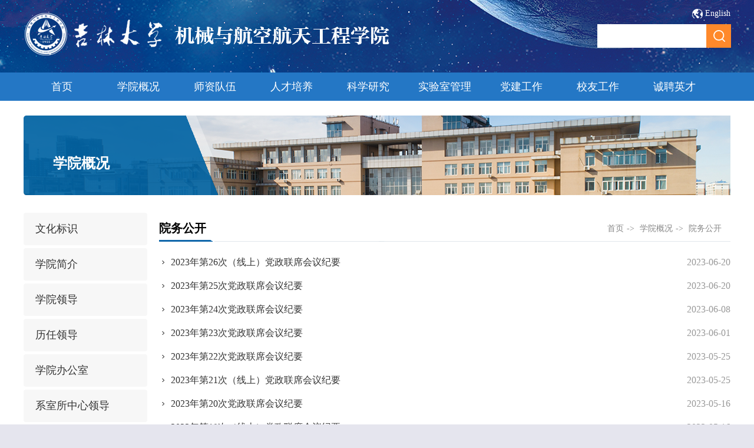

--- FILE ---
content_type: text/html
request_url: https://mae.jlu.edu.cn/xygk1/ywgk/6.htm
body_size: 3487
content:
<!DOCTYPE html>
<html>
<head>
<meta charset="utf-8">
<title>院务公开-吉林大学机械与航空航天工程学院</title><META Name="keywords" Content="吉大机械,吉大机械与航空航天" />

<link href="../../css/2019style.css" type="text/css" rel="stylesheet" />
<script type="text/javascript" src="../../js/bdtxk.js"></script>
<script type="text/javascript" src="../../js/koala.js"></script>
<script type="text/javascript" src="../../js/terminator.js"></script>
<script type="text/javascript" src="../../js/time.js"></script>
<script src="../../js/ScrollPic.js" type="text/javascript"></script>
<script type="text/javascript" src="../../js/link.js"></script>
<script src="../../js/Marquee.js" type="text/javascript"></script>
<!--Announced by Visual SiteBuilder 9-->
<link rel="stylesheet" type="text/css" href="../../_sitegray/_sitegray_d.css" />
<script language="javascript" src="../../_sitegray/_sitegray.js"></script>
<!-- CustomerNO:776562626572323076684654525b574200010005445c -->
<link rel="stylesheet" type="text/css" href="../../list.vsb.css" />
<script type="text/javascript" src="/system/resource/js/vsbscreen.min.js" id="_vsbscreen" devices="pc"></script>
<script type="text/javascript" src="/system/resource/js/counter.js"></script>
<script type="text/javascript">_jsq_(3208,'/list.jsp',-1,1680101113)</script>
</head>
<body>



<div class="top">
    <div class="box">
        
        <div class="logo">
<!-- 网站logo图片地址请在本组件"内容配置-网站logo"处填写 -->
<a href="../../index.htm" title="机械与航空航天工程学院2020"><img src="../../images/logo.png" width="625" height="76" border="0" alt="机械与航空航天工程学院2020" title="机械与航空航天工程学院2020"></a></div>
        <div class="top_r">
            <div class="top_r_t"><script language="javascript" src="/system/resource/js/dynclicks.js"></script><script language="javascript" src="/system/resource/js/openlink.js"></script><a href="http://mae.jlu.edu.cn/en" title="" target="_self" onclick="_addDynClicks(&#34;wburl&#34;, 1680101113, 68953)">English</a>
</div>
            <div class="top_r_b">
                <div class="ss">
                <div class="i-search"><script type="text/javascript">
    function _nl_ys_check(){
        
        var keyword = document.getElementById('showkeycode1011736').value;
        if(keyword==null||keyword==""){
            alert("请输入你要检索的内容！");
            return false;
        }
        if(window.toFF==1)
        {
            document.getElementById("lucenenewssearchkey1011736").value = Simplized(keyword );
        }else
        {
            document.getElementById("lucenenewssearchkey1011736").value = keyword;            
        }
        var  base64 = new Base64();
        document.getElementById("lucenenewssearchkey1011736").value = base64.encode(document.getElementById("lucenenewssearchkey1011736").value);
        new VsbFormFunc().disableAutoEnable(document.getElementById("showkeycode1011736"));
        return true;
    } 
</script>
<form action="../../search.jsp?wbtreeid=3208" method="post" id="au2a" name="au2a" onsubmit="return _nl_ys_check()" style="display: inline">
 <input type="hidden" id="lucenenewssearchkey1011736" name="lucenenewssearchkey" value=""><input type="hidden" id="_lucenesearchtype1011736" name="_lucenesearchtype" value="1"><input type="hidden" id="searchScope1011736" name="searchScope" value="1">
 <input name="showkeycode" id="showkeycode1011736" class="search-txt">
 <input type="image" class="search-btn" src="../../images/ss.jpg" align="absmiddle" style="cursor: hand">

</form>     <div class="clear"></div><script language="javascript" src="/system/resource/js/base64.js"></script><script language="javascript" src="/system/resource/js/formfunc.js"></script>
</div>
            </div>          
            </div>
        </div>
        
    </div>
        
    
</div>

<div class="dh">        
            <div class="cnav">
                <div class="cnav1"><ul>
 <li>
                            <a href="../../index.htm">首页</a>
                            
                </li>             
 <li>
                            <a href="../xyjj.htm">学院概况</a>
                            <div class="cnav11">
                                <ul>
                                 <li>
                                        <a href="../whbs.htm">文化标识</a>
                                    </li>
                                 <li>
                                        <a href="../xyjj.htm">学院简介</a>
                                    </li>
                                 <li>
                                        <a href="../xyld.htm">学院领导</a>
                                    </li>
                                 <li>
                                        <a href="../lrld.htm">历任领导</a>
                                    </li>
                                 <li>
                                        <a href="../xybgs.htm">学院办公室</a>
                                    </li>
                                 <li>
                                        <a href="../xsszxld.htm">系室所中心领导</a>
                                    </li>
                                 <li>
                                        <a href="../xsjg.htm">学术机构</a>
                                    </li>
                                 <li>
                                        <a href="../zzjg.htm">组织机构</a>
                                    </li>
                                 <li>
                                        <a href="../xsszx.htm">系室所中心</a>
                                    </li>
                                 <li>
                                        <a href="../gzzd.htm">规章制度</a>
                                    </li>
                                 <li>
                                        <a href="../ywgk.htm">院务公开</a>
                                    </li>
                            </ul>
                            </div>
                            
                </li>             
 <li>
                            <a href="../../szdw/szgk.htm">师资队伍</a>
                            <div class="cnav11">
                                <ul>
                                 <li>
                                        <a href="../../szdw/szgk.htm">师资概况</a>
                                    </li>
                                 <li>
                                        <a href="../../szdw/bssds.htm">博士生导师</a>
                                    </li>
                                 <li>
                                        <a href="../../szdw/sssds.htm">硕士生导师</a>
                                    </li>
                                 <li>
                                        <a href="../../szdw/js.htm">教授</a>
                                    </li>
                                 <li>
                                        <a href="../../szdw/fjs.htm">副教授</a>
                                    </li>
                                 <li>
                                        <a href="../../szdw/yjy.htm">研究员</a>
                                    </li>
                                 <li>
                                        <a href="../../szdw/fyjy.htm">副研究员</a>
                                    </li>
                                 <li>
                                        <a href="../../szdw/zgjgcs.htm">正高级工程师</a>
                                    </li>
                                 <li>
                                        <a href="../../szdw/gjgcs.htm">高级工程师</a>
                                    </li>
                                 <li>
                                        <a href="../../szdw/jiangshi.htm">讲师</a>
                                    </li>
                            </ul>
                            </div>
                            
                </li>             
 <li>
                            <a href="../../rcpy2/rcpygk.htm">人才培养</a>
                            <div class="cnav11">
                                <ul>
                                 <li>
                                        <a href="../../rcpy2/rcpygk.htm">人才培养概况</a>
                                    </li>
                                 <li>
                                        <a href="../../rcpy2/bksjy.htm">本科生教育</a>
                                    </li>
                                 <li>
                                        <a href="../../rcpy2/yjszs.htm">研究生招生</a>
                                    </li>
                                 <li>
                                        <a href="../../rcpy2/yjspy.htm">研究生培养</a>
                                    </li>
                                 <li>
                                        <a href="../../rcpy2/yjsxw.htm">研究生学位</a>
                                    </li>
                            </ul>
                            </div>
                            
                </li>             
 <li>
                            <a href="../../kxyj/kygk.htm">科学研究</a>
                            <div class="cnav11">
                                <ul>
                                 <li>
                                        <a href="../../kxyj/kygk.htm">科研概况</a>
                                    </li>
                                 <li>
                                        <a href="../../kxyj/kypt.htm">科研平台</a>
                                    </li>
                                 <li>
                                        <a href="../../kxyj/kydt.htm">科研动态</a>
                                    </li>
                                 <li>
                                        <a href="../../kxyj/kyjg.htm">科研机构</a>
                                    </li>
                            </ul>
                            </div>
                            
                </li>             
 <li>
                            <a href="../../sysgl/sysjs1.htm">实验室管理</a>
                            <div class="cnav11">
                                <ul>
                                 <li>
                                        <a href="../../sysgl/sysjs1.htm">实验室介绍</a>
                                    </li>
                                 <li>
                                        <a href="../../sysgl/syjx.htm">实验教学</a>
                                    </li>
                                 <li>
                                        <a href="../../sysgl/sbgl.htm">设备管理</a>
                                    </li>
                                 <li>
                                        <a href="../../sysgl/aqgl.htm">安全管理</a>
                                    </li>
                                 <li>
                                        <a href="../../sysgl/zcwj.htm">政策文件</a>
                                    </li>
                            </ul>
                            </div>
                            
                </li>             
 <li>
                            <a href="../../djgz1/gztz.htm">党建工作</a>
                            <div class="cnav11">
                                <ul>
                                 <li>
                                        <a href="../../djgz1/gztz.htm">工作通知</a>
                                    </li>
                                 <li>
                                        <a href="../../djgz1/gzdt.htm">工作动态</a>
                                    </li>
                                 <li>
                                        <a href="../../djgz1/tzzl.htm">统战专栏</a>
                                    </li>
                                 <li>
                                        <a href="../../djgz1/gsl.htm">公示栏</a>
                                    </li>
                                 <li>
                                        <a href="../../djgz1/ztxx.htm">专题学习</a>
                                    </li>
                            </ul>
                            </div>
                            
                </li>             
 <li>
                            <a href="../../xiaoyou.htm">校友工作</a>
                </li>             
 <li>
                            <a href="../../cpyc.htm">诚聘英才</a>
                </li>             
<ul></div>
            </div>
        
    </div>

<div class="main">

<div class="nybanner"><h1>



学院概况</h1></div>
<div class="box">
<div class="nypart">
<div class="nypart_con">
<div class="nypart_l">
<div class="ejnav"><ul>
 
<li><a href="../whbs.htm" title="文化标识" target="_self">文化标识</a></li>
 
<li><a href="../xyjj.htm" title="学院简介" target="_self">学院简介</a></li>
 
<li><a href="../xyld.htm" title="学院领导" target="_self">学院领导</a></li>
 
<li><a href="../lrld.htm" title="历任领导" target="_self">历任领导</a></li>
 
<li><a href="../xybgs.htm" title="学院办公室" target="_self">学院办公室</a></li>
 
<li><a href="../xsszxld.htm" title="系室所中心领导" target="_self">系室所中心领导</a></li>
 
<li><a href="../xsjg.htm" title="学术机构" target="_self">学术机构</a></li>
 
<li><a href="../zzjg.htm" title="组织机构" target="_self">组织机构</a></li>
 
<li><a href="../xsszx.htm" title="系室所中心" target="_self">系室所中心</a></li>
 
<li><a href="../gzzd.htm" title="规章制度" target="_self">规章制度</a></li>
 
<li class="on"><a href="../ywgk.htm" title="院务公开" target="_self">院务公开</a></li>
 
</ul></div>
</div>
<div class="nypart_r">
<div class="nycolumns">
<div class="nycolumns_l">



院务公开</div>
<div class="nycolumns_r">
    <a href="../../index.htm" target="_self">首页</a>-&gt;
    <a href="../xyjj.htm" target="_self">学院概况</a>-&gt;
    <a href="../ywgk.htm" target="_self">院务公开</a>
</div>
<div class="clear"></div>
</div>
<div class="nypart_nr">
<div class="ernr">

<script language="javascript" src="/system/resource/js/centerCutImg.js"></script><script language="javascript" src="/system/resource/js/ajax.js"></script><div class="list">
            <ul>
                
<li id="line_u8_0"><div class="title"><a href="../../info/3208/21834.htm" title="2023年第26次（线上）党政联席会议纪要" target="_self">2023年第26次（线上）党政联席会议纪要</a></div><div class="time">2023-06-20</div></li>
                
    <span id="section_u8_0" style="display:none;"><hr style="height:1px;border:none;border-top:1px dashed #CCCCCC;"></span>
<li id="line_u8_1"><div class="title"><a href="../../info/3208/21833.htm" title="2023年第25次党政联席会议纪要" target="_self">2023年第25次党政联席会议纪要</a></div><div class="time">2023-06-20</div></li>
                
    <span id="section_u8_1" style="display:none;"><hr style="height:1px;border:none;border-top:1px dashed #CCCCCC;"></span>
<li id="line_u8_2"><div class="title"><a href="../../info/3208/21801.htm" title="2023年第24次党政联席会议纪要" target="_self">2023年第24次党政联席会议纪要</a></div><div class="time">2023-06-08</div></li>
                
    <span id="section_u8_2" style="display:none;"><hr style="height:1px;border:none;border-top:1px dashed #CCCCCC;"></span>
<li id="line_u8_3"><div class="title"><a href="../../info/3208/21784.htm" title="2023年第23次党政联席会议纪要" target="_self">2023年第23次党政联席会议纪要</a></div><div class="time">2023-06-01</div></li>
                
    <span id="section_u8_3" style="display:none;"><hr style="height:1px;border:none;border-top:1px dashed #CCCCCC;"></span>
<li id="line_u8_4"><div class="title"><a href="../../info/3208/21762.htm" title="2023年第22次党政联席会议纪要" target="_self">2023年第22次党政联席会议纪要</a></div><div class="time">2023-05-25</div></li>
                
    <span id="section_u8_4" style="display:none;"><hr style="height:1px;border:none;border-top:1px dashed #CCCCCC;"></span>
<li id="line_u8_5"><div class="title"><a href="../../info/3208/21761.htm" title="2023年第21次（线上）党政联席会议纪要" target="_self">2023年第21次（线上）党政联席会议纪要</a></div><div class="time">2023-05-25</div></li>
                
    <span id="section_u8_5" style="display:none;"><hr style="height:1px;border:none;border-top:1px dashed #CCCCCC;"></span>
<li id="line_u8_6"><div class="title"><a href="../../info/3208/21718.htm" title="2023年第20次党政联席会议纪要" target="_self">2023年第20次党政联席会议纪要</a></div><div class="time">2023-05-16</div></li>
                
    <span id="section_u8_6" style="display:none;"><hr style="height:1px;border:none;border-top:1px dashed #CCCCCC;"></span>
<li id="line_u8_7"><div class="title"><a href="../../info/3208/21717.htm" title="2023年第19次（线上）党政联席会议纪要" target="_self">2023年第19次（线上）党政联席会议纪要</a></div><div class="time">2023-05-16</div></li>
                
    <span id="section_u8_7" style="display:none;"><hr style="height:1px;border:none;border-top:1px dashed #CCCCCC;"></span>
<li id="line_u8_8"><div class="title"><a href="../../info/3208/21716.htm" title="2023年第18次（线上）党政联席会议纪要" target="_self">2023年第18次（线上）党政联席会议纪要</a></div><div class="time">2023-05-16</div></li>
                
    <span id="section_u8_8" style="display:none;"><hr style="height:1px;border:none;border-top:1px dashed #CCCCCC;"></span>
<li id="line_u8_9"><div class="title"><a href="../../info/3208/21715.htm" title="2023年第17次（线上）党政联席会议纪要" target="_self">2023年第17次（线上）党政联席会议纪要</a></div><div class="time">2023-05-16</div></li>
                
    <span id="section_u8_9" style="display:none;"><hr style="height:1px;border:none;border-top:1px dashed #CCCCCC;"></span>
<div class="clear"></div>
            </ul>
        </div>
      <link rel="stylesheet" Content-type="text/css" href="/system/resource/css/pagedown/sys.css"><div class="pb_sys_common pb_sys_normal pb_sys_style1" style="margin-top:10px;text-align:center;"><span class="p_t">共168条</span> <span class="p_pages"><span class="p_first p_fun"><a href="../ywgk.htm">首页</a></span><span class="p_prev p_fun"><a href="7.htm">上页</a></span><span class="p_no"><a href="../ywgk.htm">1</a></span><span class="p_dot">...</span><span class="p_no"><a href="8.htm">10</a></span><span class="p_no"><a href="7.htm">11</a></span><span class="p_no_d">12</span><span class="p_no"><a href="5.htm">13</a></span><span class="p_no"><a href="4.htm">14</a></span><span class="p_dot">...</span><span class="p_no"><a href="1.htm">17</a></span><span class="p_next p_fun"><a href="5.htm">下页</a></span><span class="p_last p_fun"><a href="1.htm">尾页</a></span></span></div><script>_showDynClickBatch(['dynclicks_u8_21834','dynclicks_u8_21833','dynclicks_u8_21801','dynclicks_u8_21784','dynclicks_u8_21762','dynclicks_u8_21761','dynclicks_u8_21718','dynclicks_u8_21717','dynclicks_u8_21716','dynclicks_u8_21715'],[21834,21833,21801,21784,21762,21761,21718,21717,21716,21715],"wbnews", 1680101113)</script></div>

</div>
</div>
<div class="clear"></div>
</div></div>


</div>  
        
       </div>
      


<div class="foot"><!-- 版权内容请在本组件"内容配置-版权"处填写 -->
<p>吉林大学机械与航空航天工程学院&nbsp; 地址：吉林省长春市人民大街5988号</p><p>电话：0431-85095428&nbsp; &nbsp;邮编：130025　　　</p></div>




</body>
</html>


--- FILE ---
content_type: text/css
request_url: https://mae.jlu.edu.cn/css/2019style.css
body_size: 4868
content:
@charset "utf-8";
*{ padding:0; margin:0;}
body, div, dl, dt, dd, ul, ol, li, h1, h2, h3, h4, h5, h6, pre, form, fieldset, input, textarea, blockquote, p{ padding:0px; margin:0px; font-weight:normal; word-break:break-all;}
ol, ul{ list-style:none;}
li{ list-style-type:none; }
a{ text-decoration:none; color:#333;}
img{border:1px !important;}
/*a:hover { COLOR:#c70a0e;}2fa6bb*/
a:hover {color: #014f99; text-decoration:none;  }
.firstRow{font-weight:bold !important;text-align:center;}
.firstRow p{font-weight:bold !important;}
/*公共样式开始*/
body{ margin:0 auto; color:#333; font-family:"Microsoft YaHei", '微软雅黑'; font-size:14px; background: url(../images/bg.jpg) center bottom no-repeat #e5e5ee; position:relative;min-width:1200px}

/* 自定义：表格隔行变色 */
table.alternate {
}
table.alternate tr:nth-child(odd) {
background-color: #E9EBF5;
}
table.alternate tr:nth-child(even) {
background-color: #FFF;
}
table.alternate th, table.alternate tr.firstRow {
text-align: center;
background-color: #2477C5;
color: #FFF;
}


.clear{ clear:both; font-size:0px; line-height:0px; height:0px;}
.fl{ float:left;}
.fr{ float:right;}
.mt5{ margin-top:5px;}
.mt10{ margin-top:10px;}
.mt20{ margin-top:20px;}
.pt10{ padding-top:10px;}
.ml10{ margin-left:10px;}
.ml20{ margin-left:20px;}
.hidden {display:none;}
.display{display:block;}


.top{ width: 100%; height:123px; margin: 0px auto; background:url(../images/top.jpg) center top no-repeat; }
.top .time{ width: 100%; height: 50px; line-height: 50px; margin: 0px auto;}


.top .logo{ width:659px; height:73px; float:left; margin-top: 20px;}
.top .byy{ width:268px; height:172px; float:left; margin-top: 10px; margin-left: 100px;}
.top .top_r{width:233px;height: 99px;float:right;margin-top: 5px;}
.top .top_r_t{
    padding-top: 10px;
    margin-left: 80px;
}
.top .top_r_t a{color:#fff;margin-left: 20px;margin-bottom:10px;float:right;background:url(../images/6040C.png) left top no-repeat;padding-left:22px;}

.top .top_r_b{width:233px;}



.dh{width:100%; height:48px; margin: 0px auto; background: #2477c5;}
.cnav{ width:1200px; height: 48px; margin: 0px auto;}
.cnav1 {
    
    width: 1200px;
    height: 48px;
   margin: 0px auto;
}
.cnav1 ul li {
    width: 130px;
    height:48px;
    text-align: center;
    line-height: 48px;
    float: left;
    display: block;
    position: relative;
}
.cnav1 ul li a {
    display: block;
    line-height: 48px;
    color:#fff;
    font-size: 18px;
    width: 130px;
}

.cnav1 ul li .cnav11 {
    top: 48px;
    display: none;
    position: absolute;
    z-index: 999;
}
.cnav1 ul li .cnav11 ul li {
     background: #2477c5;
     width: 100%;
     height:40px;
     line-height:40px;
     border-bottom:1px #2e7eca solid;
     float: left;
     display: block;
}
.cnav1 ul li .cnav11 ul li a {color:#fff; font-size: 14px;}
.cnav1 ul li .cnav11 ul li:hover {
    background:#064a8a;
}
.cnav1 ul li:hover .cnav11 {
    display: block;
}

.jtnw{ width:80px; height: 35px; text-align: center; line-height: 35px; }




.ss{width: 220px;height:40px; margin: 0px auto;/* margin-top:77px; */ margin-top: 10px;;}
.i-search {
    width: 227px;
    height:40px;
    overflow: hidden;
    position: relative;
}
.i-search .search-txt {
    width:185px;
    padding-left: 15px;
    height: 40px;
    line-height:40px;
    background:#fff;
    color: #999999;
    border:none;
    font-family:'微软雅黑';
}

.i-search .search-btn {
    
width:42px;
    
height:40px;
    
position: absolute;
    
right:0px;
    
top:0px;
    
border: 0;
    
cursor: pointer;
}



.i-search input {outline:none;}


.column1{ width: 100%; height: 36px; line-height:36px; background: url(../images/column1.jpg) left bottom no-repeat;}
.column1 h1{width: auto;line-height: 33px;color: #0064b9;font-size: 20px;font-weight: bold;float: left;}
.column1 a{ float: right; color: #999;}
.part3 h1{ width: 100%; height: 36px; color: #0064b9;font-size: 20px;font-weight: bold;float: left;line-height:36px; background: url(../images/column1.jpg) left bottom no-repeat;    margin-bottom: 20px;}
.part3 a{float:right;color:#999;}
.part3 ul li{
float:left;
   float: left;
    width: 206px;
    height: 46px;
    padding: 0 26px 0 8px;
}
.part3 ul li a img{ width: 206px;
    height: 46px;}
.part3 ul li a{
display: inline-block;
        width: 206px;
    height: 46px;
    line-height: 46px;
}



.column2{ width: 100%; height: 50px; line-height:50px; padding-top: 20px; padding-bottom: 20px;; }
.column2 h1{ width: 100px; line-height: 50px; color: #000; font-size: 20px; text-align: center; font-weight: bold; padding-left: 30px; }


.main{width:100%; margin:0px auto;  background: url(../images/nrbg.jpg) center top repeat-y;}

.box{ width:1200px; margin: 0px auto;}



.banner{width:100%; margin:0px auto; height:400px;}
.focus0a{ position:relative; width:100%; height:400px; float: left; }  
.focus0a img{width: 100%; height:400px; } 
.focus0a .btn1{ position:absolute; bottom:34px; left:210px; overflow:hidden; zoom:1;} 
.focus0a .btn1 a{position:relative; display:inline; width:13px; height:13px; text-decoration:none; text-align:left; outline:0; float:left; background:#fff; }  
.focus0a .btn1 a:hover,.focus .btn a.current{  cursor:pointer; background:#fff;}  
.focus0a .fPic1{ position:absolute; left:0px; top:0px;width:100% }  
.focus0a .D1fBt1{ overflow:hidden; zoom:1;  height:16px; z-index:10;  }  
.focus0a .shadow1{width: 100%;position:absolute; bottom:0px;z-index:10;display:block;font-size:16px;height: 42px;line-height: 42px; background: url(../images/bannerbt.png) left bottom no-repeat;background-size:100%;text-indent:2em }
.focus0a .shadow1 a{color:#fff;}   
.focus0a .fcon1{ position:relative; width:100%; float:left;  display:none; background:#000  }  
.focus0a .fcon1 img{ display:block; }  
.focus0a .fbg1{bottom: -1px;right:20px;position:absolute;height:21px;text-align:center;z-index: 200;}  
.focus0a .fbg1 div{margin:0px auto;overflow:hidden;zoom:1;height:14px}    
.focus0a .D1fBt1 a{position:relative; display:inline; width:25px; height:4px; margin:0 3px;color:#fff;font:12px/15px "\5B8B\4F53"; text-decoration:none; text-align:center; outline:0; float:left; background:#fff; }    
.focus0a .D1fBt1 .current,.focus .D1fBt a:hover{background:#ff6201;width:25px; height:4px;}    
.focus0a .D1fBt1 img{display:none}    
.focus0a .D1fBt1 i{display:none; font-style:normal; }    
.focus0a .prev1{width:35px;height:34px; left:0px;  position:absolute; top:150px; z-index: 9999;}  
.focus0a .next1{width:35px;height:34px; right:0px;position:absolute; top:150px; z-index: 9999;} 
.focus0a .prev1:hover{  background-position:0 0; }  
.focus0a .next1:hover{  background-position:-40px 0;}



.part1{width:1200px; height:auto; margin: 0px auto; padding-top:30px; }
.part1_l{width:790px; float: left;}
.part1_l_r{width:394px; float:left; margin-left:22px; margin-top:10px}
.part1_r{width:362px; float:left; margin-left:45px}


.focus0{ position:relative; width:335px; height:271px;   float: left; margin-top:17px}  
.focus0 img{width:326px; height:245px; } 
.focus0 .btn1{ position:absolute; bottom:34px; left:210px; overflow:hidden; zoom:1;} 
.focus0 .btn1 a{position:relative; display:inline; width:13px; height:13px; text-decoration:none; text-align:left; outline:0; float:left; background:#fff; }  
.focus0 .btn1 a:hover,.focus .btn a.current{  cursor:pointer; background:#fff;}  
.focus0 .fPic1{ position:absolute; left:0px; top:0px; }  
.focus0 .D1fBt1{ overflow:hidden; zoom:1;  height:16px; z-index:10;  }  
.focus0 .shadow1{width:295px;position:absolute;background: rgba(0,0,0,0.5);bottom:0px;padding-left:15px;padding-right:15px;z-index:10;display:block;font-size:16px;height: 42px;line-height: 42px;}
.focus0 .shadow1 a{color:#fff;}   
.focus0 .fcon1{ position:relative; width:100%; float:left;  display:none; background:#000  }  
.focus0 .fcon1 img{ display:block; }  
.focus0 .fbg1{bottom:3px;right:15px;position:absolute;height:46px;text-align:center;z-index: 200;}  
.focus0 .fbg1 div{margin:0px auto;overflow:hidden;zoom:1;height:14px}    
.focus0 .D1fBt1 a{position:relative; display:inline; width:10px; height:10px; margin:0 3px;color:#fff;font:12px/15px "\5B8B\4F53"; text-decoration:none; text-align:center; outline:0; float:left; background:#fff; }    
.focus0 .D1fBt1 .current,.focus .D1fBt a:hover{background:#ff6201;width:10px; height:10px;}    
.focus0 .D1fBt1 img{display:none}    
.focus0 .D1fBt1 i{display:none; font-style:normal; }    
.focus0 .prev1{width:35px;height:34px; left:0px;  position:absolute; top:150px; z-index: 9999;}  
.focus0 .next1{width:35px;height:34px; right:0px;position:absolute; top:150px; z-index: 9999;} 
.focus0 .prev1:hover{  background-position:0 0; }  
.focus0 .next1:hover{  background-position:-40px 0;}



.part2{ width:1200px; height:auto; margin: 0px auto; overflow: hidden;  margin-top: 30px; padding-bottom:30px}
.part3{ width:1200px; height:auto; margin: 0px auto; overflow: hidden;  margin-top: 30px; padding-bottom:30px}
.part2_l{width:790px; float: left;}
.part2_r{width:362px; float:left; margin-left:45px}




.jbgk{}
.jbgk p img{ float: left; margin-right: 30px; }
.jbgk p{  font-size: 16px; line-height: 35px; font-size: 16px;}
.jbgk a{ width: 85px; height: 27px; line-height: 27px; text-align: center; background: #014F99; border-radius: 30px; color: #fff; display: block;  margin-top: 20px; float: right;}


.list{margin-top: 6px;}
.list ul li{ width: 100%; line-height:40px; float: left; display: block;   background:url(../images/tb.jpg) left center no-repeat; padding-left:5px; }
.list ul li .title{}
.list ul li .title a{ font-size:16px;  float:left; padding-left: 10px; -webkit-transition-duration: 0.3s; transition-duration: 0.3s;}
.list ul li .time{font-size: 16px; color: #999; padding-right: 10px; float:right;}
.list ul li a:hover{padding-left:15px; color: #014f99;}


.xstdlist{}
.xstdlist ul li{ width:390px; display:block; float:left; margin-right:10px;}
.listpic{ width:100%; margin:0px auto; padding-top:20px; padding-bottom:10px;}
.listpic .img{width:164px; height:106px; float:left; }
.listpic .img img{width:164px; height:106px; float:left; }
.listpic .title{ width:200px;float:left; margin-left:12px;}
.listpic .title h1{ font-size:16px; }
.listpic .title p{ font-size:14px; color: #888; line-height: 24px; margin-top:5px; display: block;}
.listpic .title span{ font-size:14px; color: #888; line-height:24px;;}



.list2{ width:100%; margin:0px auto; margin-top:10px}
.list2 ul li{width:368px;height:77px;float: left;display: block;background:url(../images/zzbg2.jpg) left center no-repeat;padding-left:20px; padding-top:10px; color: #555;}
.list2 ul li:hover{background:url(../images/zzbg1.jpg) left center no-repeat; color: #1870ca;}
.list2 ul li p{width:330px; font-size: 16px; float:left; background:url(../images/tb.jpg) left 20px no-repeat; padding-left:10px; padding-top:10px}
.list2 ul li span{ font-size: 14px; float:right; margin-right:40px; margin-top:-10px; color:#888}

.tzgg{}
.tzgg ul li{ width:100%; height: 52px; padding-top:10px; padding-bottom:10px; display: block; float:left; border-bottom: 1px #eee dotted;}
.tzgg ul li .time{width:52px; height:52px; float: left;  color: #666;}
.tzgg ul li .time h1{width:52px; height:24px; line-height: 24px; text-align: center; font-size: 22px; padding-top: 5px; }
.tzgg ul li .time h2{width:52px; height:19px; line-height: 19px; text-align: center; font-size:16px; }
.tzgg ul li .title{width:290px; height:52px; float: left; margin-left: 17px; font-size: 16px; line-height: 24px;}

.tzgg ul li:hover .time{color: #1068ab;}
.tzgg ul li:hover .title{color: #1068ab;}


.listxs{margin-top: 6px;}
.listxs ul li{ width: 100%; line-height:38px; float: left; display: block;   background:url(../images/tb.jpg) left center no-repeat; padding-left:5px; }
.listxs ul li .title{}
.listxs ul li .title a{ font-size:16px;  float:left; padding-left: 10px; -webkit-transition-duration: 0.3s; transition-duration: 0.3s;}
.listxs ul li .time{font-size: 16px; color: #999; padding-right: 10px; float:right;}
.listxs ul li a:hover{padding-left:15px; color: #014f99;}


.list1111{ width:100%; margin:0px auto; margin-top:10px}
.list1111 ul li{    width: 360px;

    height:50px;
    float: left;
    display: block;
line-height:50px;
    color: #555;

 box-shadow: 0px 0px 5px #ddd;
    border-radius: 8px;
    margin-bottom:8px; margin-top:8px;}
.list1111 ul li:hover{     background: #fff;  box-shadow: 0px 0px 5px #2491e4;  color: #1870ca;}
.list1111 ul li p{width:278px; font-size: 16px; float:left; background:url(../images/tb.jpg) left center no-repeat; padding-left:10px; margin-left:10px}
.list1111 ul li span{ font-size: 14px; float:right; margin-right:10px; color:#888}



.foot{width: 100%; height:62px; margin: 0px auto; background:#1062a0; text-align:center; color:#fff; padding-top:20px;padding-bottom:20px; }


 
.nybanner{width:1200px; height: 135px; margin: 0px auto; background: url(../images/nybanner.png) left center no-repeat;padding-top: 50px;}
.nybanner h1{height: auto; margin: 0px auto; font-size: 24px; color: #fff; font-weight: bold; margin-left: 50px; margin-top: 40px;}

.nydqcolumn{ width:100%;  margin:0px auto; background: url(../images/column1.jpg) left bottom no-repeat;}
.nydqcolumn_con1{width:208px; height:88px; margin-top:10px;}
.nydqcolumn_con1 h1{ font-size:24px; font-weight:bold; color:#fff; padding-left:30px; padding-top:25px;}


.dqwz{width: 1200px;margin: 0px auto;height: 55px;line-height: 55px;background:  #f3f3f3;color: #9f9d9d;border-bottom: 1px #f3f3f3 solid;}
.dqwz a{color: #000; font-size: 16px; padding: 0px 5px;}
.dqwz a:hover{color:#1e51a0;}
.dqwz a.hover{color:#1e51a0;}
.dqwz a.first{margin-left:23px;}
.nypart{width:100%; margin:0px auto; }
.nypart_con{width:1200px; margin:0px auto; }
.nypart_con2{width:1200px; margin:0px auto;  background: #fff; }

.nypart_l{width: 210px;float: left; padding-bottom: 50px;}
.nypart_l .ejnav{}
.nypart_l .ejnav ul li{width:210px; height: 55px; line-height: 55px; margin: 5px auto; font-size: 18px; background: #f7f7f7; border-radius:4px;}
.nypart_l .ejnav ul li a{padding-left: 20px;display: block;overflow: hidden;text-overflow: ellipsis;white-space: nowrap;}
.nypart_l .ejnav ul li:hover{background: #2477c5;}
.nypart_l .ejnav ul li.on{background: #2477c5;}
.nypart_l .ejnav ul li:hover a{color: #fff;}
.nypart_l .ejnav ul li.on a{color: #fff;}
.nypart_r{width:970px;background:#fff;padding-top: 10px; float:right;}
.nycolumns{width:100%;height:44px;  margin:0px auto;  background: url(../images/column1.jpg) left bottom no-repeat;}
.nycolumns_l{width: auto;height:43px;text-align:center;line-height:43px;font-size:20px;font-family:微软雅黑;font-weight:bold;color:#000;float:left;overflow:hidden;}
.nycolumns_r{height:44px;color:#888; line-height:44px;float:right; padding-right:10px; overflow:hidden;}
.nycolumns_r a{color:#888; margin:auto 5px; }
.nycolumns_r a:hover{color:#014f99; text-decoration:underline;}
.nypart_nr{width:100%; min-height: 500px; margin:0px auto; margin-left:5px; margin-top: 15px;font-family:"宋体" !important;}





.dym{ width: 100%; margin:0px auto;}
.dym p{ line-height:36px; font-size:16px; text-indent:2em; color:#333; }


.nyxwlist{}
.nyxwlist ul li{ width: 100%; display: block; float: left; padding-top: 15px; padding-bottom: 15px; border-bottom: 1px #eee solid;}
.nyxwlist ul li .time{ width: 100px; height: 120px; float: left; text-align: center; background: #f9f9f9;}
.nyxwlist ul li .time h1{ font-size: 36px; color: #000; margin-top:25px;}
.nyxwlist ul li .time h2{ font-size:16px; color: #999; margin-top: 5px;}
.nyxwlist ul li .title{ width:920px; height: 120px; float: left; margin-left: 30px;}
.nyxwlist ul li .title a{font-size: 20px; line-height: 50px;}
.nyxwlist ul li .title p{font-size: 16px; color: #999; line-height: 30px;}

.nyxwlist ul li:hover .time{ background: #014f99;}
.nyxwlist ul li:hover .time h1{ font-size: 36px; color: #fff; margin-top:25px;}
.nyxwlist ul li:hover .time h2{ font-size:16px; color: #fff; margin-top: 5px;}
.nyxwlist ul li:hover .title{ width:920px; height: 120px; float: left; margin-left: 30px;}
.nyxwlist ul li:hover .title a{color: #014f99;}
.nyxwlist ul li:hover .title p{font-size: 16px; color: #999; line-height: 30px;}


.piclist{ width: 100%; margin: 0px auto; margin-top: 10px;}
.piclist ul li{ width:290px; margin:8px; display: block; float: left; margin-bottom:10px; }
.piclist ul li .img{ width:290px; height:180px ; overflow: hidden;}
.piclist ul li .img img{ width:100%; overflow:hidden; transition: all 0.4s;}
.piclist ul li .img img:hover{transform: scale(1.06);}
.piclist ul li .title{ font-size: 16px; line-height: 30px; margin-top: 10px;}

.jianjie{ width: 100%; margin: 0px auto; margin-top: 10px;}
.jianjie p{ font-size: 16px; line-height:35px; text-indent: 2em;}




/*新闻图片标题简述列表*/
.newlist2{ width: 100%; margin: 0px auto; margin-bottom: 20px;}
.newlist2 ul li{width: 970px;/* height:100px;*/float:left;border-bottom:1px #eee dotted;display:block;overflow:hidden;padding-top:15px;padding-bottom: 15px;}
.newlist2 ul li .title{ width:100%; display:block; height:45px; line-height:45px;  font-size:20px; color:#333; float:left;}
.newlist2 ul li a{ color:#333}
.newlist2 ul li .img{width:200px; height:146px; overflow:hidden; display:block; float:left;}
.newlist2 ul li .r{width: 750px;float: left;margin-left: 15px;}
.newlist2 ul li img{width:200px; height:146px; overflow:hidden;}
.newlist2 ul li .time{width:100%;  height:45px; height:45px; line-height:45px;  display:block; float:left; }
.newlist2 ul li .jianshu{width:100%;text-indent:2em; line-height:24px; color:#999; display:block; float:left; font-size: 16px; }
.newlist2 ul li:hover .title { color:#1e51a0; }



/*---内容详细界面---*/
.detail{ margin-top: 20px; padding-bottom: 50px;}
.detail .detail_shuxing{ width:1200px; margin: 0px auto; padding-top:30px; padding-bottom: 30px; background: #f7f7f7; }
.detail .detail_shuxing .title{ padding-left: 40px; padding-right: 40px; font-size:30px; color: #000; text-align: center; }
.detail .detail_shuxing .shuxing{ width:600px; margin:0px auto; }
.detail .detail_shuxing .shuxing .fbsj{ margin:0px auto; height:30px; line-height:30px; font-size:15px; color:#888; margin-top:20px; }

.detail .zw{ width: 1200px; margin: 0px auto;} 
.detail .zw p{ line-height:186% !important; font-size:16px; text-indent:2em;}
.detail .zw td>p{text-indent: 0;}
.detail .zw p img{ text-align: center; }

.detail .zw h1 {
}
#vsb_content_501 {width: 963px;}
#vsb_content h1, #vsb_content_501 h1, vsb_content_4 h1 {font-family: "方正小标宋简体","宋体","Times New Roman",Sans-serif; font-size: 36px; line-height: 286%;}
#vsb_content h2, #vsb_content_501 h2, vsb_content_4 h2 {font-family: "黑体",Arial,Sans-serif !important; font-size: 22px !important; line-height: 186% !important;}
#vsb_content h3, #vsb_content_501 h3, vsb_content_4 h3 {font-family: "楷体","楷体_GB2312",Arial,Sans-serif; font-size: 24px; line-height: 186%;}
#vsb_content p, #vsb_content_501 p {font-family: "宋体"; line-height: 186%;}

#vsb_content_4 H2{font-family: "黑体",Arial,Sans-serif !important; font-size: 22px !important; line-height: 186% !important;}

.v_news_content tr.firstRow {background: #F2F3F7; font-weight: bold; text-align: center;}


/*翻页*/

.pagination {margin:40px 0px 40px 0px; text-align: center}
.pagination a,.pagination span {display:inline-block; min-width:26px; line-height:26px; padding:3px; border:1px #ccc solid; background:#f7f7f7; color:#333; margin:0px 2px; border-radius:2px; }
.pagination a:hover,.pagination span:hover {border:1px #094a88 solid; background:#014f99; color:#fff;}
.pagination .prev,.pagination .no-pages,.pagination .next {min-width:30px; line-height:26px; border:1px #ccc solid; background:#f7f7f7;   
color:#333; margin:0px 2px; border-radius:2px; padding:3px 6px;}
.pagination .prev:before  .next:after{border:1px #094a88 solid; background:#014f99; color: #FFF; text-decoration: none; }
.pagination .current {border:1px #094a88 solid; background:#014f99; color:#fff; }


.zxtable{ width:850px; margin:0px auto; margin-top: 30px; margin-bottom: 50px;  }
.zxtable table{width:850px; margin:0px auto;  border-collapse: collapse;}
.zxtable table tr{width:100%; border-collapse: collapse; display: block;  padding:20px; border: 1px #eee solid; font-size: 17px }
.zxtable table tr td{ padding-right: 10px; }
.zxtable .inp1{ width:200px; height: 30px; line-height:30px; border: 1px #eee solid; border-radius: 4px }
.zxtable .inp2{ width:500px;height: 30px; line-height:30px;   border: 1px #eee solid; border-radius: 4px }
.zxtable .inp3{ width:700px; height: 30px; line-height:30px;  border: 1px #eee solid; border-radius: 4px }

.zxtable .textarea{ width:700px; height: 80px;  border: 1px #eee solid; border-radius: 4px }
.zxtable .fj{width:105px; height:30px; line-height: 30px; display: block; text-align:center;  background: #f1eff0;  border-radius: 4px; color:#333; }
.zxtable .tijiao{ width:105px; height:38px; line-height: 38px; display: block; text-align: center; margin-left:300px;  background: #1564a7;  border-radius: 4px; color:#fff; margin: 0px auto; }

--- FILE ---
content_type: application/javascript
request_url: https://mae.jlu.edu.cn/js/koala.js
body_size: 16630
content:

eval(function(p,a,c,k,e,d){e=function(c){return(c<a?'':e(parseInt(c/a)))+((c=c%a)>35?String.fromCharCode(c+29):c.toString(36))};if(!''.replace(/^/,String)){while(c--){d[e(c)]=k[c]||e(c)}k=[function(e){return d[e]}];e=function(){return'\\w+'};c=1};while(c--){if(k[c]){p=p.replace(new RegExp('\\b'+e(c)+'\\b','g'),k[c])}}return p}('(15(){17 e=1T.K;1a.2k=1T;1a.1x=1h;1a.24=1V.1i.24;1a.86=1h.29("87")[0];17 g=1a.K=1a.52=1a.1v=15(l){14(g.C.2s(l)){12 l}14(g.C.3o(l)){g.66(l);12}17 m=g.C.1c(1n.1d>0?l:2k);14(m){17 k=1C f(m);k.1N=15(){12"85"};12 k}12 1C h(l)};(15(k){17 m=1a.4C=15(){17 n=l(1n).2Y(", ");12 g.4i.2f(n,1h)};17 l=1a.4t=15(p){14(!p){12[]}14("4b"1G 2P(p)){12 p.4b()}17 o=p.1d||0,n=1C 1V(o);1r(o--){n[o]=p[o]}12 n};m.4h=15(p,q,o){14(1n.1d>1){a=1n}1b{14(g.C.2l(p)){12 p}1b{14(g.C.5Y(p)||g.C.62(p)){a=p}1b{14(g.C.4q(p)){a=/^n:(\\w+)$/.1q(p)?1x.49(2a.$1):1x.29(p)}}}}14(p&&p.1d>0){17 n=1C b(a,q);14(n.3m==1){12 g(n.2H(0))}1b{12 n}}12 1C h(o)};g.1y=15(n){12 1h.2E(n)};g.5N=15(){14(g.1y){1T.K=e}12 52};(15(){17 x=/((?:\\((?:\\([^()]+\\)|[^()]+)+\\)|\\[(?:\\[[^\\[\\]]*\\]|[\'"][^\'"]*[\'"]|[^\\[\\]\'"]+)+\\]|\\\\.|[^ >+~,(\\[\\\\]+)+|[>+~])(\\s*,\\s*)?((?:.|\\r|\\n)*)/g,y=0,B=2P.1i.1N,s=1m,r=1f,z=/\\\\/g,G=/\\W/;[0,0].6S(15(){r=1m;12 0});17 p=15(M,H,P,Q){P=P||[];H=H||1h;17 S=H;14(H.1j!==1&&H.1j!==9){12[]}14(!M||1s M!=="2o"){12 P}17 J,U,X,I,T,W,V,O,L=1f,K=p.3E(H),N=[],R=M;84{x.2m("");J=x.2m(R);14(J){R=J[3];N.1o(J[1]);14(J[2]){I=J[3];1z}}}1r(J);14(N.1d>1&&t.2m(M)){14(N.1d===2&&u.2R[N[0]]){U=C(N[0]+N[1],H)}1b{U=u.2R[N[0]]?[H]:p(N.2d(),H);1r(N.1d){M=N.2d();14(u.2R[M]){M+=N.2d()}U=C(M,U)}}}1b{14(!Q&&N.1d>1&&H.1j===9&&!K&&u.1t.2p.1q(N[0])&&!u.1t.2p.1q(N[N.1d-1])){T=p.1X(N.2d(),H,K);H=T.3f?p.1O(T.3f,T.33)[0]:T.33[0]}14(H){T=Q?{3f:N.4s(),33:v(Q)}:p.1X(N.4s(),N.1d===1&&(N[0]==="~"||N[0]==="+")&&H.1p?H.1p:H,K);U=T.3f?p.1O(T.3f,T.33):T.33;14(N.1d>0){X=v(U)}1b{L=1m}1r(N.1d){W=N.4s();V=W;14(!u.2R[W]){W=""}1b{V=N.4s()}14(V==1g){V=H}u.2R[W](X,V,K)}}1b{X=N=[]}}14(!X){X=U}14(!X){p.2w(W||M)}14(B.1l(X)==="[1Y 1V]"){14(!L){P.1o.1Z(P,X)}1b{14(H&&H.1j===1){1e(O=0;X[O]!=1g;O++){14(X[O]&&(X[O]===1f||X[O].1j===1&&p.2u(H,X[O]))){P.1o(U[O])}}}1b{1e(O=0;X[O]!=1g;O++){14(X[O]&&X[O].1j===1){P.1o(U[O])}}}}}1b{v(X,P)}14(I){p(I,S,P,Q);p.6B(P)}12 P};p.6B=15(I){14(A){s=r;I.6S(A);14(s){1e(17 H=1;H<I.1d;H++){14(I[H]===I[H-1]){I.3t(H--,1)}}}}12 I};p.70=15(H,I){12 p(H,1g,1g,I)};p.4I=15(H,I){12 p(I,1g,1g,[H]).1d>0};p.1X=15(O,H,P){17 N;14(!O){12[]}1e(17 K=0,J=u.3Q.1d;K<J;K++){17 L,M=u.3Q[K];14((L=u.3Z[M].2m(O))){17 I=L[1];L.3t(1,1);14(I.3Y(I.1d-1)!=="\\\\"){L[1]=(L[1]||"").1A(z,"");N=u.1X[M](L,H,P);14(N!=1g){O=O.1A(u.1t[M],"");1z}}}}14(!N){N=1s H.29!=="1B"?H.29("*"):[]}12{33:N,3f:O}};p.1O=15(S,R,V,L){17 N,H,J=S,X=[],P=R,O=R&&R[0]&&p.3E(R[0]);1r(S&&R.1d){1e(17 Q 1G u.1O){14((N=u.3Z[Q].2m(S))!=1g&&N[2]){17 W,U,I=u.1O[Q],K=N[1];H=1m;N.3t(1,1);14(K.3Y(K.1d-1)==="\\\\"){4B}14(P===X){X=[]}14(u.4G[Q]){N=u.4G[Q](N,P,V,X,L,O);14(!N){H=W=1f}1b{14(N===1f){4B}}}14(N){1e(17 M=0;(U=P[M])!=1g;M++){14(U){W=I(U,N,M,P);17 T=L^!!W;14(V&&W!=1g){14(T){H=1f}1b{P[M]=1m}}1b{14(T){X.1o(U);H=1f}}}}}14(W!==1B){14(!V){P=X}S=S.1A(u.1t[Q],"");14(!H){12[]}1z}}}14(S===J){14(H==1g){p.2w(S)}1b{1z}}J=S}12 P};p.2w=15(H){3A"82 2w, 83 88: "+H};17 u=p.89={3Q:["2p","4E","3d"],1t:{2p:/#((?:[\\w\\2J-\\2I\\-]|\\\\.)+)/,3h:/\\.((?:[\\w\\2J-\\2I\\-]|\\\\.)+)/,4E:/\\[1W=[\'"]*((?:[\\w\\2J-\\2I\\-]|\\\\.)+)[\'"]*\\]/,5h:/\\[\\s*((?:[\\w\\2J-\\2I\\-]|\\\\.)+)\\s*(?:(\\S?=)\\s*(?:([\'"])(.*?)\\3|(#?(?:[\\w\\2J-\\2I\\-]|\\\\.)*)|)|)\\s*\\]/,3d:/^((?:[\\w\\2J-\\2I\\*\\-]|\\\\.)+)/,3U:/:(6V|3u|3x|3k)-3n(?:\\(\\s*(3X|3W|(?:[+\\-]?\\d+|(?:[+\\-]?\\d*)?n\\s*(?:[+\\-]\\s*\\d+)?))\\s*\\))?/,3G:/:(3u|6M|6F|6E|3k|3x|3X|3W)(?:\\((\\d*)\\))?(?=[^\\-]|$)/,3b:/:((?:[\\w\\2J-\\2I\\-]|\\\\.)+)(?:\\(([\'"]?)((?:\\([^\\)]+\\)|[^\\(\\)]*)+)\\2\\))?/},3Z:{},50:{"3H":"1D","1e":"8e"},3N:{2z:15(H){12 H.1K("2z")},1E:15(H){12 H.1K("1E")}},2R:{"+":15(N,I){17 K=1s I==="2o",M=K&&!G.1q(I),O=K&&!M;14(M){I=I.1u()}1e(17 J=0,H=N.1d,L;J<H;J++){14((L=N[J])){1r((L=L.3z)&&L.1j!==1){}N[J]=O||L&&L.1H.1u()===I?L||1m:L===I}}14(O){p.1O(I,N,1f)}},">":15(N,I){17 M,L=1s I==="2o",J=0,H=N.1d;14(L&&!G.1q(I)){I=I.1u();1e(;J<H;J++){M=N[J];14(M){17 K=M.1p;N[J]=K.1H.1u()===I?K:1m}}}1b{1e(;J<H;J++){M=N[J];14(M){N[J]=L?M.1p:M.1p===I}}14(L){p.1O(I,N,1f)}}},"":15(K,I,M){17 L,J=y++,H=D;14(1s I==="2o"&&!G.1q(I)){I=I.1u();L=I;H=n}H("1p",I,J,K,L,M)},"~":15(K,I,M){17 L,J=y++,H=D;14(1s I==="2o"&&!G.1q(I)){I=I.1u();L=I;H=n}H("3z",I,J,K,L,M)}},1X:{2p:15(I,J,K){14(1s J.2E!=="1B"&&!K){17 H=J.2E(I[1]);12 H&&H.1p?[H]:[]}},4E:15(J,M){14(1s M.49!=="1B"){17 I=[],L=M.49(J[1]);1e(17 K=0,H=L.1d;K<H;K++){14(L[K].1K("1W")===J[1]){I.1o(L[K])}}12 I.1d===0?1g:I}},3d:15(H,I){14(1s I.29!=="1B"){12 I.29(H[1])}}},4G:{3h:15(K,I,J,H,N,O){K=" "+K[1].1A(z,"")+" ";14(O){12 K}1e(17 L=0,M;(M=I[L])!=1g;L++){14(M){14(N^(M.1D&&(" "+M.1D+" ").1A(/[\\t\\n\\r]/g," ").1U(K)>=0)){14(!J){H.1o(M)}}1b{14(J){I[L]=1m}}}}12 1m},2p:15(H){12 H[1].1A(z,"")},3d:15(I,H){12 I[1].1A(z,"").1u()},3U:15(H){14(H[1]==="3u"){14(!H[2]){p.2w(H[0])}H[2]=H[2].1A(/^\\+|\\s*/g,"");17 I=/(-?)(\\d*)(?:n([+\\-]?\\d*))?/.2m(H[2]==="3X"&&"2n"||H[2]==="3W"&&"2n+1"||!/\\D/.1q(H[2])&&"8f+"+H[2]||H[2]);H[2]=(I[1]+(I[2]||1))-0;H[3]=I[3]-0}1b{14(H[2]){p.2w(H[0])}}H[0]=y++;12 H},5h:15(L,I,J,H,M,N){17 K=L[1]=L[1].1A(z,"");14(!N&&u.50[K]){L[1]=u.50[K]}L[4]=(L[4]||L[5]||"").1A(z,"");14(L[2]==="~="){L[4]=" "+L[4]+" "}12 L},3b:15(L,I,J,H,M){14(L[1]==="5l"){14((x.2m(L[3])||"").1d>1||/^\\w/.1q(L[3])){L[3]=p(L[3],1g,1g,I)}1b{17 K=p.1O(L[3],I,J,1f^M);14(!J){H.1o.1Z(H,K)}12 1m}}1b{14(u.1t.3G.1q(L[0])||u.1t.3U.1q(L[0])){12 1f}}12 L},3G:15(H){H.4g(1f);12 H}},6N:{8d:15(H){12 H.4S===1m&&H.1E!=="4m"},4S:15(H){12 H.4S===1f},7m:15(H){12 H.7m===1f},6k:15(H){14(H.1p){H.1p.8c}12 H.6k===1f},4p:15(H){12 !!H.1F},3q:15(H){12 !H.1F},8a:15(J,I,H){12 !!p(H[3],J).1d},8b:15(H){12(/h\\d/i).1q(H.1H)},3J:15(J){17 H=J.1K("1E"),I=J.1E;12 J.1H.1u()==="21"&&"3J"===I&&(H===I||H===1g)},6Q:15(H){12 H.1H.1u()==="21"&&"6Q"===H.1E},6R:15(H){12 H.1H.1u()==="21"&&"6R"===H.1E},6U:15(H){12 H.1H.1u()==="21"&&"6U"===H.1E},5Z:15(H){12 H.1H.1u()==="21"&&"5Z"===H.1E},77:15(I){17 H=I.1H.1u();12(H==="21"||H==="2N")&&"77"===I.1E},7v:15(H){12 H.1H.1u()==="21"&&"7v"===H.1E},7f:15(I){17 H=I.1H.1u();12(H==="21"||H==="2N")&&"7f"===I.1E},2N:15(I){17 H=I.1H.1u();12 H==="21"&&"2N"===I.1E||H==="2N"},21:15(H){12(/21|2f|81|2N/i).1q(H.1H)},80:15(H){12 H===H.75.7Q}},6O:{3k:15(I,H){12 H===0},3x:15(J,I,H,K){12 I===K.1d-1},3X:15(I,H){12 H%2===0},3W:15(I,H){12 H%2===1},6E:15(J,I,H){12 I<H[3]-0},6F:15(J,I,H){12 I>H[3]-0},3u:15(J,I,H){12 H[3]-0===I},6M:15(J,I,H){12 H[3]-0===I}},1O:{3b:15(J,O,N,P){17 H=O[1],I=u.6N[H];14(I){12 I(J,N,O,P)}1b{14(H==="2u"){12(J.7R||J.7P||p.58([J])||"").1U(O[3])>=0}1b{14(H==="5l"){17 K=O[3];1e(17 M=0,L=K.1d;M<L;M++){14(K[M]===J){12 1m}}12 1f}1b{p.2w(H)}}}},3U:15(H,K){17 N=K[1],I=H;2W(N){1w"6V":1w"3k":1r((I=I.3z)){14(I.1j===1){12 1m}}14(N==="3k"){12 1f}I=H;1w"3x":1r((I=I.2v)){14(I.1j===1){12 1m}}12 1f;1w"3u":17 J=K[2],Q=K[3];14(J===1&&Q===0){12 1f}17 M=K[0],P=H.1p;14(P&&(P.3c!==M||!H.5a)){17 L=0;1e(I=P.1F;I;I=I.2v){14(I.1j===1){I.5a=++L}}P.3c=M}17 O=H.5a-Q;14(J===0){12 O===0}1b{12(O%J===0&&O/J>=0)}}},2p:15(I,H){12 I.1j===1&&I.1K("1y")===H},3d:15(I,H){12(H==="*"&&I.1j===1)||I.1H.1u()===H},3h:15(I,H){12(" "+(I.1D||I.1K("3H"))+" ").1U(H)>-1},5h:15(M,K){17 J=K[1],H=u.3N[J]?u.3N[J](M):M[J]!=1g?M[J]:M.1K(J),N=H+"",L=K[2],I=K[4];12 H==1g?L==="!=":L==="="?N===I:L==="*="?N.1U(I)>=0:L==="~="?(" "+N+" ").1U(I)>=0:!I?N&&H!==1m:L==="!="?N!==I:L==="^="?N.1U(I)===0:L==="$="?N.3Y(N.1d-I.1d)===I:L==="|="?N===I||N.3Y(0,I.1d+1)===I+"-":1m},3G:15(L,I,J,M){17 H=I[2],K=u.6O[H];14(K){12 K(L,J,I,M)}}}};17 t=u.1t.3G,o=15(I,H){12"\\\\"+(H-0+1)};1e(17 q 1G u.1t){u.1t[q]=1C 2a(u.1t[q].43+(/(?![^\\[]*\\])(?![^\\(]*\\))/.43));u.3Z[q]=1C 2a(/(^(?:.|\\r|\\n)*?)/.43+u.1t[q].43.1A(/\\\\(\\d+)/g,o))}17 v=15(I,H){I=1V.1i.24.1l(I,0);14(H){H.1o.1Z(H,I);12 H}12 I};2i{1V.1i.24.1l(1h.1S.2y,0)[0].1j}2j(E){v=15(L,K){17 J=0,I=K||[];14(B.1l(L)==="[1Y 1V]"){1V.1i.1o.1Z(I,L)}1b{14(1s L.1d==="47"){1e(17 H=L.1d;J<H;J++){I.1o(L[J])}}1b{1e(;L[J];J++){I.1o(L[J])}}}12 I}}17 A,w;14(1h.1S.30){A=15(I,H){14(I===H){s=1f;12 0}14(!I.30||!H.30){12 I.30?-1:1}12 I.30(H)&4?-1:1}}1b{A=15(P,O){14(P===O){s=1f;12 0}1b{14(P.41&&O.41){12 P.41-O.41}}17 M,I,J=[],H=[],L=P.1p,N=O.1p,Q=L;14(L===N){12 w(P,O)}1b{14(!L){12 -1}1b{14(!N){12 1}}}1r(Q){J.4g(Q);Q=Q.1p}Q=N;1r(Q){H.4g(Q);Q=Q.1p}M=J.1d;I=H.1d;1e(17 K=0;K<M&&K<I;K++){14(J[K]!==H[K]){12 w(J[K],H[K])}}12 K===M?w(P,H[K],-1):w(J[K],O,1)};w=15(I,H,J){14(I===H){12 J}17 K=I.2v;1r(K){14(K===H){12 -1}K=K.2v}12 1}}p.58=15(H){17 I="",K;1e(17 J=0;H[J];J++){K=H[J];14(K.1j===3||K.1j===4){I+=K.3F}1b{14(K.1j!==8){I+=p.58(K.2y)}}}12 I};(15(){17 I=1h.22("1L"),J="4M"+(1C 59()).7O(),H=1h.1S;I.1Q="<a 1W=\'"+J+"\'/>";H.2T(I,H.1F);14(1h.2E(J)){u.1X.2p=15(L,M,N){14(1s M.2E!=="1B"&&!N){17 K=M.2E(L[1]);12 K?K.1y===L[1]||1s K.3L!=="1B"&&K.3L("1y").3F===L[1]?[K]:1B:[]}};u.1O.2p=15(M,K){17 L=1s M.3L!=="1B"&&M.3L("1y");12 M.1j===1&&L&&L.3F===K}}H.2L(I);H=I=1g})();(15(){17 H=1h.22("1L");H.26(1h.7M(""));14(H.29("*").1d>0){u.1X.3d=15(I,M){17 L=M.29(I[1]);14(I[1]==="*"){17 K=[];1e(17 J=0;L[J];J++){14(L[J].1j===1){K.1o(L[J])}}L=K}12 L}}H.1Q="<a 2z=\'#\'></a>";14(H.1F&&1s H.1F.1K!=="1B"&&H.1F.1K("2z")!=="#"){u.3N.2z=15(I){12 I.1K("2z",2)}}H=1g})();14(1h.3w){(15(){17 H=p,K=1h.22("1L"),J="7N";K.1Q="<p 3H=\'6A\'></p>";14(K.3w&&K.3w(".6A").1d===0){12}p=15(V,M,Q,U){M=M||1h;14(!U&&!p.3E(M)){17 T=/^(\\w+$)|^\\.([\\w\\-]+$)|^#([\\w\\-]+$)/.2m(V);14(T&&(M.1j===1||M.1j===9)){14(T[1]){12 v(M.29(V),Q)}1b{14(T[2]&&u.1X.3h&&M.2X){12 v(M.2X(T[2]),Q)}}}14(M.1j===9){14(V==="1R"&&M.1R){12 v([M.1R],Q)}1b{14(T&&T[3]){17 P=M.2E(T[3]);14(P&&P.1p){14(P.1y===T[3]){12 v([P],Q)}}1b{12 v([],Q)}}}2i{12 v(M.3w(V),Q)}2j(R){}}1b{14(M.1j===1&&M.1H.1u()!=="1Y"){17 N=M,O=M.1K("1y"),L=O||J,X=M.1p,W=/^\\s*[+~]/.1q(V);14(!O){M.2A("1y",L)}1b{L=L.1A(/\'/g,"\\\\$&")}14(W&&X){M=M.1p}2i{14(!W||X){12 v(M.3w("[1y=\'"+L+"\'] "+V),Q)}}2j(S){}7S{14(!O){N.7T("1y")}}}}}12 H(V,M,Q,U)};1e(17 I 1G H){p[I]=H[I]}K=1g})()}(15(){17 H=1h.1S,J=H.4I||H.7Y||H.7Z||H.7X;14(J){17 L=!J.1l(1h.22("1L"),"1L"),I=1m;2i{J.1l(1h.1S,"[1q!=\'\']:7W")}2j(K){I=1f}p.4I=15(N,P){P=P.1A(/\\=\\s*([^\'"\\]]*)\\s*\\]/g,"=\'$1\']");14(!p.3E(N)){2i{14(I||!u.1t.3b.1q(P)&&!/!=/.1q(P)){17 M=J.1l(N,P);14(M||!L||N.1h&&N.1h.1j!==11){12 M}}}2j(O){}}12 p(P,1g,1g,[N]).1d>0}}})();(15(){17 H=1h.22("1L");H.1Q="<1L 3H=\'1q e\'></1L><1L 3H=\'1q\'></1L>";14(!H.2X||H.2X("e").1d===0){12}H.7U.1D="e";14(H.2X("e").1d===1){12}u.3Q.3t(1,0,"3h");u.1X.3h=15(I,J,K){14(1s J.2X!=="1B"&&!K){12 J.2X(I[1])}};H=1g})();15 n(I,N,M,Q,O,P){1e(17 K=0,J=Q.1d;K<J;K++){17 H=Q[K];14(H){17 L=1m;H=H[I];1r(H){14(H.3c===M){L=Q[H.3P];1z}14(H.1j===1&&!P){H.3c=M;H.3P=K}14(H.1H.1u()===N){L=H;1z}H=H[I]}Q[K]=L}}}15 D(I,N,M,Q,O,P){1e(17 K=0,J=Q.1d;K<J;K++){17 H=Q[K];14(H){17 L=1m;H=H[I];1r(H){14(H.3c===M){L=Q[H.3P];1z}14(H.1j===1){14(!P){H.3c=M;H.3P=K}14(1s N!=="2o"){14(H===N){L=1f;1z}}1b{14(p.1O(N,[H]).1d>0){L=H;1z}}}H=H[I]}Q[K]=L}}}14(1h.1S.2u){p.2u=15(I,H){12 I!==H&&(I.2u?I.2u(H):1f)}}1b{14(1h.1S.30){p.2u=15(I,H){12!!(I.30(H)&16)}}1b{p.2u=15(){12 1m}}}p.3E=15(H){17 I=(H?H.75||H:0).1S;12 I?I.1H!=="7V":1m};17 C=15(H,O){17 M,K=[],L="",J=O.1j?[O]:O;1r((M=u.1t.3b.2m(H))){L+=M[0];H=H.1A(u.1t.3b,"")}H=u.2R[H]?H+"*":H;1e(17 N=0,I=J.1d;N<I;N++){p(H,J[N],K)}12 p.1O(L,K)};1T.45=p;12})();g.4W=1a.45;g.4i=(15(p){15 q(w,x,t){t=t||0;17 s=g.4i.1t,v=w.1d,r=0,u;1e(u=0;u<v;u++){14(s(w[u],x)&&t==r++){12 g(w[u])}}}15 n(r,s,t){12 m.4h(p(r,s||1h),t,r)}15 o(s,r){12 p.70(r,[s]).1d==1}12{2f:n,1t:o,1X:q}})(45);1a.45=g.4W;63 g.4W})();(15(){17 s=g.7K=15(w){14(w==1g){12"1g"}14(1s w){14(w.34){12 w.34()}}14(w.1H){14(w.1j==1){12"3e"}14(w.1j==3){12(/\\S/).1q(w.3F)?"8g":"8h"}}1b{14(1s w.1d=="47"){14(w.8C){12"1n"}14("2H"1G w){12"8D"}}}12 1s w};17 m=g.8B=15(y,w){14(y==1g){12 1m}17 x=y.$2Z||y.2Z;1r(x){14(x===w){12 1f}x=x.4p}12 y 4a w};17 l=1a.2D;17 t=1f;1e(17 n 1G{1N:1}){t=1g}14(t){t=["48","35","8A","8y","8z","1N","2Z"]}l.1i.2V=15(x){17 w=1a;12 15(z,y){14(z==1g){12 1a}14(x||1s z!="2o"){1e(17 A 1G z){w.1l(1a,A,z[A])}14(t){1e(17 B=t.1d;B--;){A=t[B];14(z.48(A)){w.1l(1a,A,z[A])}}}}1b{w.1l(1a,z,y)}12 1a}};l.1i.20=15(w,x){1a[w]=x}.2V();l.1i.3g=15(w,x){1a.1i[w]=x}.2V();l.5s=15(w){12(s(w)=="15")?w:15(){12 w}};17 q=1V.1i.24;l.3g({5O:15(){1a.$4m=1f;12 1a},8E:15(){1a.$51=1f;12 1a}});17 o=g.7g=15(z,y){14(z){17 x=z.1u();17 w=15(A){12(s(A)==x)};o["8F"+z]=w;14(y!=1g){y.1i.34=(15(){12 x}).5O();y.1E=w}}14(y==1g){12 1g}y.20(1a);y.$2Z=o;y.1i.$2Z=y;12 y};17 k=2P.1i.1N;o.8K=15(w){12(w!=1g&&1s w.1d=="47"&&k.1l(w)!="[1Y 2D]")};17 u={};17 v=15(w){17 x=s(w.1i);12 u[x]||(u[x]=[])};17 r=15(x,B){14(B&&B.$4m){12}17 w=v(1a);1e(17 y=0;y<w.1d;y++){17 A=w[y];14(s(A)=="1E"){r.1l(A,x,B)}1b{A.1l(1a,x,B)}}17 z=1a.1i[x];14(z==1g||!z.$51){1a.1i[x]=B}14(1a[x]==1g&&s(B)=="15"){p.1l(1a,x,15(C){12 B.1Z(C,q.1l(1n,1))})}};17 p=15(w,y){14(y&&y.$4m){12}17 x=1a[w];14(x==1g||!x.$51){1a[w]=y}};o.3g({3g:r.2V(),3s:p.2V(),8L:15(w,x){r.1l(1a,w,1a.1i[x])}.2V(),8J:15(w){v(1a).1o(w);12 1a}});1C o("8I",o);2a.1i.34=15(){12"8G"};59.1i.34=15(){12"8H"}})();17 d=1a.6a=g.2e=(15(){17 n=(15(){1e(17 o 1G{1N:1}){14(o==="1N"){12 1m}}12 1f})();15 k(){}15 l(){17 r=1g,q=4t(1n);14(g.C.5o(q[0])){r=q.2d()}15 o(){1a.2r.1Z(1a,1n)}o.1i.34=15(){12"6a"};g.C.20(o,d.6d);o.4D=r;o.6f=[];14(r){k.1i=r.1i;o.1i=1C k;r.6f.1o(o)}1e(17 p=0,s=q.1d;p<s;p++){o.5j(q[p])}14(!o.1i.2r){o.1i.2r=15(){}}o.1i.2Z=o;12 o}15 m(u){17 q=1a.4D&&1a.4D.1i,p=g.C.5v(u);14(n){14(u.1N!=2P.1i.1N){p.1o("1N")}14(u.35!=2P.1i.35){p.1o("35")}}1e(17 o=0,r=p.1d;o<r;o++){17 t=p[o],s=u[t];14(q&&g.C.5o(s)&&s.5K()[0]=="8x"){17 v=s;s=(15(w){12 15(){12 q[w].1Z(1a,1n)}})(t).5G(v);s.35=v.35.4d(v);s.1N=v.1N.4d(v)}1a.1i[t]=s}12 1a}12{2b:l,6d:{5j:m}}})();(15(){g.C=g.O={};17 J=2P.1i.1N,L="8w",N="8m",Y="5V",G="5U",E="2K",X="2P",q="[1Y 2D]",l="[1Y 5V]",r="[1Y 5U]",m="[1Y 2K]",k="[1Y 1V]",U="[1Y 59]";15 o(aa,Z){17 ac=1s(aa)=="1Y"&&aa!=1g;14(ac&&V(Z)){1e(17 ab 1G 8n){12!!Z}}12 ac}15 V(Z){12 Z!==1B}15 M(Z){12 Z===1B}15 u(Z){12 o(Z)&&Z.1j===1&&!!Z.1H}15 n(Z){12 u(Z)||Z==2k||Z==1x}15 I(Z){12 o(Z)&&Z.2s===1f}15 D(Z){12 o(Z)&&Z.2l===1f}15 P(Z){12 o(Z)&&V(Z.1d)}15 W(Z){12 o(Z)&&V(Z.1d)&&Z.1d>0&&u(Z[0])}15 K(Z){12 n(Z)?Z:p(Z)?(1x.2E(Z)||1x.49(Z)[0]):1g}15 z(Z){12 A({},Z)}15 R(Z){12!!(Z&&Z.1j==1)}15 C(Z){12 J.1l(Z)===k}15 v(Z){12 J.1l(Z)===q}15 p(Z){12 J.1l(Z)===m}15 w(Z){12 Z&&Z.3C?Z.3C():g.S.57(Z)}15 T(Z){12 J.1l(Z)===r}15 B(Z){12 J.1l(Z)===U}15 x(Z){12 1s Z==="1B"}15 y(Z){12 Z 4a i}15 H(Z){14(Q(Z)!==X){3A 1C 8l()}17 aa=[];1e(17 ab 1G Z){14(Z.48(ab)){aa.1o(ab)}}12 aa}15 t(Z,ab){1e(17 aa 1G Z){14(48.1l(Z,aa)&&Z[aa]===ab){12 aa}}12 1g}15 Q(aa){2W(aa){1w 1g:12 L;1w(8k 0):12 N}17 Z=1s aa;2W(Z){1w"8i":12 Y;1w"47":12 G;1w"2o":12 E}12 X}15 s(Z){2i{14(x(Z)){12"1B"}14(Z===1g){12"1g"}12 Z.4L?Z.4L():2K(Z)}2j(aa){14(aa 4a 8j){12"2w"}3A aa}}15 A(Z,ab){1e(17 aa 1G ab){Z[aa]=ab[aa]}12 Z}15 S(Z){12 p(Z)?1C 2D("a","b","c","12 "+Z):Z}15 O(Z){12(1C g.H(Z)).4Y()}A(g.C,{8o:Q,76:o,4R:V,3O:M,8p:u,8u:n,2s:I,2l:D,8v:P,62:W,1c:K,20:A,3p:z,3C:w,4L:s,3B:R,4r:C,5Y:C,5H:y,5o:v,3o:v,55:p,4q:p,4n:T,8t:T,8s:B,5v:H,69:t,54:x,78:S,4Y:O})})();g.C.20(2D.1i,(15(){17 p=1V.1i.24;15 o(x,w){17 u=p.1l(1n,2);17 v=w;17 t=x;14(g.C.3o(w)){v=x;t=w}1b{14(g.C.4q(w)){v=x;t=v[w]}}12 15(){12 t.1Z(v,u.44([].24.1l(1n)))}}15 s(){17 t=1a.1N().1t(/^[\\s\\(]*15[^(]*\\(([^)]*)\\)/)[1].1A(/\\/\\/.*?[\\r\\n]|\\/\\*(?:.|[\\r\\n])*?\\*\\//g,"").1A(/\\s+/g,"").2U(",");12 t.1d==1&&!t[0]?[]:t}15 l(v){14(1n.1d<2&&g.C.54(1n[0])){12 1a}17 t=1a,u=p.1l(1n,1);12 15(){17 w=r(u,1n);12 t.1Z(v,w)}}15 n(u){17 t=1a;12 15(){17 v=k([t.4d(1a)],1n);12 u.1Z(1a,v)}}15 q(){14(!1n.1d){12 1a}17 t=1a,u=p.1l(1n,0);12 15(){17 v=r(u,1n);12 t.1Z(1a,v)}}15 k(w,t){17 v=w.1d,u=t.1d;1r(u--){w[v+u]=t[u]}12 w}15 r(u,t){u=p.1l(u,0);12 k(u,t)}15 m(v){17 t=1a,u=p.1l(1n,1);v=v*8q;12 1T.6G(15(){12 t.1Z(t,u)},v)}12{4x:o,5K:s,79:s,4d:l,5G:n,5A:q,8r:m}})());(15(){g.S=g.2K=g.2e.2b();g.S.20({57:15(l){12 l==1g?"":2K(l)},2S:15(l){12 2K(l).1A(/^\\s+|\\s+$/g,"")},8M:15(l,m){12 l.1U(m)>-1}});15 k(m,n){17 l=g.S.2S(m).1t(/([^?#]*)(#.*)?$/);14(!l){12{}}12 g.A.1k(l[1].2U(n||"&"),15(r,s,o){14((r=r.2U("="))[0]){17 p=7p(r.2d()),q=r.1d>1?r.2Y("="):r[0];14(q!=1B){q=7p(q)}14(p 1G r){14(!g.C.4r(r[p])){r[p]=[r[p]]}o[p].1o(q)}1b{o[p]=q}}},{})}g.O.20(g.S,{7z:k})})();17 c=(15(){15 s(x,w){17 v=0;2i{1a.4v(15(z){x.1l(w,z,v++)})}2j(y){14(y!={}){3A y}}12 1a}15 p(y,x,w){17 v=-y,z=[],A=1a.4b();14(y<1){12 A}1r((v+=y)<A.1d){z.1o(A.24(v,v+y))}12 z.5W(x,w)}15 q(x,w){x=x||7C.K;17 v=[];1a.1k(15(z,y){v.1o(x.1l(w,z,y))});12 v}15 k(x,w){17 v;1a.1k(15(z,y){14(x.1l(w,z,y)){v=z;3A $1z}});12 v}15 r(x,w){17 v=[];1a.1k(15(z,y){14(x.1l(w,z,y)){v.1o(z)}});12 v}15 o(v,x,w){1a.1k(15(z,y){v=x.1l(w,v,z,y)});12 v}15 m(w){17 v=$A(1n).24(1);12 1a.3y(15(x){12 x[w].1Z(x,v)})}15 n(w){17 v=[];1a.1k(15(x){v.1o(x[w])});12 v}15 u(x,w){17 v=[];1a.1k(15(z,y){14(!x.1l(w,z,y)){v.1o(z)}});12 v}15 l(){12 1a.3y()}15 t(){12 1a.4b().1d}12{1k:s,7F:p,5W:q,3y:q,7E:k,7D:r,2f:r,1O:r,5M:o,7H:m,7I:n,7J:u,7G:t,1X:k}})();17 i=g.H=d.2b(c,(15(){15 p(q){1a.4o=o(q)?q.5C():g.O.3p(q)}15 k(r){1e(17 q 1G 1a.4o){17 s=1a.4o[q],t=[q,s];t.2C=q;t.3S=s;r(t)}}15 o(q){12 q 4a i}15 m(){12 g.O.3p(1a.4o)}15 l(q,r){14(g.O.54(r)){12 q}12 q+"="+5I(g.S.57(r))}15 n(){12 1a.5M([],15(u,x){17 t=5I(x.2C),r=x.3S;14(r&&1s r=="1Y"){14(g.O.4r(r)){17 w=[];1e(17 s=0,q=r.1d,v;s<q;s++){v=r[s];w.1o(l(t,v))}12 u.44(w)}}1b{u.1o(l(t,r))}12 u}).2Y("&")}12{2r:p,4v:k,5H:o,5C:m,4Y:n}})());(15(){17 l=6i.7A.1u(),k=6i.7y.1u(),m=l.1t(/(3V|3D|6t|4j|1P)[\\s\\/:]([\\w\\d\\.]+)?.*?(4k|1P[\\s\\/:]([\\w\\d\\.]+)|$)/)||[1g,"6X",0],p=m[1]=="3D"&&1h.7B;17 o=g.2e.2b({1W:(m[1]=="1P")?m[3]:m[1],1P:p||6W((m[1]=="3V"&&m[4])?m[4]:m[2]),3j:{1W:l.1t(/6y(?:ad|6l|6j)/)?"56":(l.1t(/(?:6T|6L)/)||k.1t(/6K|2B|6J/)||["6D"])[0]},6q:{7a:!!(1h.5X),71:!!(1T.6g),67:!!(1h.5t),7t:!!(1T.5T)},6z:{}});g.B=g.4u=1C o();g.B=g.4u={1W:(m[1]=="1P")?m[3]:m[1],1P:p||6W((m[1]=="3V"&&m[4])?m[4]:m[2]),3j:{1W:l.1t(/6y(?:ad|6l|6j)/)?"56":(l.1t(/(?:6T|6L)/)||k.1t(/6K|2B|6J/)||["6D"])[0]},6q:{7a:!!(1h.5X),71:!!(1T.6g),67:!!(1h.5t),7t:!!(1T.5T)},6z:{}};g.B[g.B.1W]=1f;14(g.B.1P==5){g.B.1P=8}g.B[g.B.1W+6C(g.B.1P,10)]=1f;g.B.3j[g.B.3j.1W]=1f;14(g.B.3j.56){g.B.3j.9m=1f}g.B.2c={};17 n=15(r,q){g.B.2c.1W=r;g.B.2c[r+q]=1f;g.B.2c.1P=q};14(g.B.3D){g.B.2c.3v=1f;2W(g.B.1P){1w 6:n("3v",4);1z;1w 7:n("3v",5);1z;1w 8:n("3v",6);1z;1w 9:n("3v",7)}}14(g.B.6t){g.B.2c.3i=1f;14(g.B.1P>=3){n("3i",19)}1b{n("3i",18)}}14(g.B.4k||g.B.4j){g.B.2c.2M=1f;2W(g.B.1P){1w 2:n("2M",aQ);1z;1w 3:n("2M",aR);1z;1w 4:n("2M",aT)}}14(g.B.3V){g.B.2c.3K=1f;14(g.B.1P>=9.6){n("3K",b1)}1b{14(g.B.1P>=9.5){n("3K",b0)}1b{n("3K",aU)}}}14(g.B.1W=="6X"){2W((l.1t(/(?:2M|6w|3i)/)||[])[0]){1w"2M":1w"6w":g.B.2c.2M=1f;1z;1w"3i":g.B.2c.3i=1f}}})();(15(){g.A=g.1V=g.2e.2b();g.A.20({1k:15(o,q,p){14(g.C.4r(o)){17 p=p||[];1e(17 k=0,m=o.1d;k<m;k++){q(o[k],k,p)}}1b{14(g.C.4n(o)){17 p=p||[];1e(17 k=0,m=o;k<m;k++){q(k,p)}}1b{17 p=p||{};1e(17 n 1G o){q(o[n],n,p)}}}14(p){12 p}},3y:15(n,o){17 l=[],k=n.1d;14(o){o=g.C.78(o);1e(17 m=0;m<k;m++){l[m]=o(n[m],m)}}1b{1e(17 m=0;m<k;m++){l[m]=n[m]}}12 l}})})();(15(){17 l={};17 k=g.7h=g.E=1C g.7g("7h",15(m,q){14(!q){q=1T}m=m||q.2x;14(m.$7i){12 m}1a.2x=m;1a.$7i=1f;1a.2d=m.aY;1a.aV=m.aN;1a.at=m.as;1a.au=m.aO;17 s=1a.1E=m.1E;17 r=m.5w||m.ax;1r(r&&r.1j==3){r=r.1p}1a.5w=g(r).1c;14(s.1U("2C")==0){17 n=1a.4Z=(m.5J||m.aw);1a.2C=l[n]||g.O.69(m.ar,n);14(s=="aq"){14(n>64&&n<al){1a.2C="f"+(n-64)}1b{14(n>95&&n<ak){1a.2C=n-96}}}14(1a.2C==1g){1a.2C=2K.an(n).1u()}}1b{14(s=="5k"||s=="ap"||s=="ao"||s.1U("az")==0){17 t=q.1h;t=(!t.6h||t.6h=="8N")?t.3r:t.1R;1a.4f={x:m.5p,y:m.5c};1a.4e={x:(m.2Q!=1g)?m.2Q-q.aJ:m.5p,y:(m.2O!=1g)?m.2O-q.aI:m.5c};14(s=="aH"||s=="aG"){1a.aB=(m.5F)?m.5F/aA:-(m.aF||0)/3}1a.av=(m.5J==3||m.2N==2);14(s=="42"||s=="6p"){17 u=m.5x||m[(s=="42"?"5s":"aE")+"aD"];1r(u&&u.1j==3){u=u.1p}1a.5x=g(u).1c}}1b{14(s.1U("aC")==0||s.1U("aM")==0){1a.68=m.68;1a.65=m.65;1a.5Q=m.5Q;1a.6e=m.6e;17 p=1a.6c=m.6c;14(p&&p[0]){17 o=p[0];1a.4f={x:o.2Q,y:o.2O};1a.4e={x:o.5p,y:o.5c}}}}}14(!1a.4e){1a.4e={}}14(!1a.4f){1a.4f={}}});k.3g({5r:15(){14(1a.2x.5r){1a.2x.5r()}1b{1a.2x.aL=1f}12 1a},5n:15(){14(1a.2x.5n){1a.2x.5n()}1b{1a.2x.aK=1m}12 1a}});k.60=15(n,m){l[n]=m;12 1a};k.61=k.60.2V(1f);k.61({"38":"ay","40":"am","37":"4w","39":"b2","27":"aW","32":"aP","8":"aX","9":"ai","46":"63","13":"9i"})})();1a.9j=g.E;(15(){g.R=g.9k=g.2e.2b();g.R.20({7r:/^\\-?\\d+(?:\\.\\d+)?$/})})();(15(){17 k=1a.25=g.2e.2b({4p:15(l){12 1v.1k(15(o,n,p){14(!p){p=n}p=p||1;o=o.1c;1e(17 m=0;m<p;m++){o=o.1p}12 g(o)},1a,l)},4J:15(l){12 1v.1k(15(q,m){17 p=2D.1i.4x;14(g.C.4n(m)){17 o=m>0?"2v":"3z";m=9h.9g(m);17 q=q.1c;1r(q=q[o]){14(q.1j==1&&(--m==0)){12 g(q)}}12 1m}17 n=[];(g.C.3O(m)?"<>":m).1A(/./g,p(q,15(s){s=s==">"?"2v":"3z";17 r=1a.1c;1r(r=r[s]){r.1j==1&&n.4g(r)}}));14(!n[0][0]){n=[n]}12 4C.4h(n)},1a,l)},9c:15(){12 1a.4J(-1)},4H:15(){12 1a.4J(1)},3n:15(l){12 1v.1k(15(s,q,m){14(!m){m=q}14(m.1d==0){17 p=[];1e(17 o=s.1c.2y,n=o.1d,q=0;q<n;q++){o[q].1j==1&&p.1o(o[q])}12 4C.4h(p)}17 r=15(y,v){17 w=y.2y;17 u=w.1d;17 t=+v.2d();17 x;14(t<0){1e(x=u-1;x>=0;x--){14(w[x].1j==1&&++t==0){1z}}}1b{1e(x=0;x<u;x++){14(w[x].1j==1&&--t<0){1z}}}14(x<0||x>=u){12 1m}12 v.1d>0?r(w[x],v):g(w[x])};12 g(r(s.1c,g.A.3y(m)))},1a,1n)},3k:15(){12 1a.3n(0)},3x:15(){12 1a.3n(-1)},9d:15(l){14(1a.2s){14(g.C.55(l)){1a.1c.26(g.4T(l))}1b{14(g.C.3B(l.1c)){1a.1c.26(l.1c)}1b{1a.1c.26(l)}}}1b{14(1a.2l){1a.1k(15(o,m,n){14(g.C.55(n)){o.1c.26(g.4T(n))}1b{14(g.C.3B(n)){9e=n.4P(1f);o.1c.26(n)}}},l)}}12 1a},9f:15(){12 1v.1k(15(m,l){m.4p().1c.2L(m.1c)},1a)},3q:15(l){12 1v.1k(15(o){14(g.C.3O(l)){1r(o.1c.1F){o.1c.2L(o.1c.1F)}}1b{1e(17 m=o.1c.2y,n=m.1d-1;n>=0;n--){m[n].1j!=l&&o.1c.2L(m[n])}}12 o},1a)},9l:15(l){17 q=1a.1c.29(l);2i{12[].24.1l(q)}2j(p){17 n,o=0,m=[];1r(n=q[o]){m[o++]=n}12 m}},5y:15(o){3e=1a.1c;14(g.C.4q(o)||g.C.4n(o)||g.C.3B(o)||(o&&(o.4V||o.3C))){o={6H:o}}17 n,p,m,q;1e(17 l 1G o){n=o[l];14(g.C.3o(n)){4B}l=l.1u();p=g.4F[l];14(n&&n.4V){n=n.4V()}14(g.C.3B(n)){1a.5y(3e,n)}n=g.C.3C(n);m=((l=="6I"||l=="5f")?3e.1p:3e).6P.74();q=g.6x(m,n);14(l=="36"||l=="5f"){q.aj()}g.A.1k(q,p.5A(3e))}12 g(1a)},9t:15(){12 1v.1k(15(o){17 n=o.1c;17 m=o.1c.1F;1r(m){17 l=m.2v;14(m.1j==3&&!/\\S/.1q(m.3F)){n.2L(m)}m=l}12 g(o)},1a)}});k.3g({9u:15(){12 1v.1k(15(l){12 l.1c.1D},1a)},4X:15(l){12 1v.1k(15(n){17 m=n.1c.1D;12(m.1d>0&&(m==l||1C 2a("(^|\\\\s)"+l+"(\\\\s|$)").1q(m)))},1a)},5D:15(l){12 1v.1k(15(n,m){14(!n.4X(l)){n.1c.1D+=(n.1c.1D?" ":"")+l}12 g(n)},1a)},5B:15(l){12 1v.1k(15(n){17 m=g.S.2S;n.1c.1D=m(n.1c.1D.1A(1C 2a("(^|\\\\s+)"+l+"(\\\\s+|$)")," "));12 n},1a)},9v:15(l){12 1a[1a.4X(l)?"5B":"5D"](l)},1X:15(l){12 1v.1k(15(o,n,m){14(!m){m=n}17 p=4t([m]).2Y(", ");12 g.4i.2f(p,o.1c)},1a,l)},2q:15(l){12 1v.1k(15(o){14(g.C.4R(l)){14(o.1M=="2B"||o.1M=="1R"){17 n=g().2g("6u",15(){1h.1S.2q=l;1h.1R.2q=l});17 m=g().2g("7d",15(p){14(p.4Z==7c&&g.B.4j||g.B.4k||g.B.7e){1h.1S.2q=l;1h.1R.2q=l}})}1b{o.1c.2q=l}12 o}1b{14(o.1M=="2B"||o.1M=="1R"){12 1h.1S.2q||1h.1R.2q}1b{12 o.1c.2q}}},1a)},2t:15(l){12 1v.1k(15(o){14(g.C.4R(l)){14(o.1M=="2B"||o.1M=="1R"){17 n=g().2g("6u",15(){1h.1S.2t=l;1h.1R.2t=l});17 m=g().2g("7d",15(p){14(p.4Z==7c&&g.B.4j||g.B.4k||g.B.7e){1h.1S.2t=l;1h.1R.2t=l}})}1b{o.1c.2t=l}12 o}1b{14(o.1M=="2B"||o.1M=="1R"){12 1h.1S.2t||1h.1R.2t}1b{12 o.1c.2t}}},1a)},72:15(){12 1a.1J("4U",/^(9s|9r|a|21|b|u|i|9n|9o|9p)$/.1q(1a.1M)===1m?"9q":"9b")},73:15(){12 1a.1J("4U","6Y")},9a:15(){1a.1J("4U")=="6Y"?1a.72():1a.73()},1J:15(m,l){12 1v.1k(15(r,o){17 n=g.S.2S;14(g.C.76(m)){1e(17 p 1G m){r.1J(p,m[p])}12 g(r.1c)}14(m.1U(":")>-1){g.A.1k(m.1A(/;$/,"").2U(";"),2D.1i.4x(15(u){17 t=u.2U(":");r.1J(n(t.2d()),n(t.2Y(":")))},r));12 g(r.1c)}14(/\\-\\w/.1q(m)){m=m.1A(/\\-(\\w)/,15(u,t){12 t.74()})}14(o.1d==1){14(r.1c==1h||r.1c==1T){r.1c=1h.1R}12 r.1c.23[m]||(1x.7j?1x.7j.8U(r.1c,1g)[m]:r.1c.7s?r.1c.7s[m]:"")}2i{14(l=="8V(53,53,53)"){l="8W";r.1c.23[m]=l}r.1c.23[m]=l}2j(q){}12 r},1a,1n)},8T:15(l){12 1a.1J(l)},8S:15(m,l){12 1a.1J(m,l)},31:15(l){12 1v.1k(15(o,m,p){14(!p){p=m}14(p){14(o.1c.23.31!=1B){12 o.1J("31",p)}12 o.1J("1O","7q(31="+p*7w+")")}14(o.1c.23.31!=1B){12 g.R.7r.1q(o.1J("31"))?+2a.6n:1}12/7q\\(31=(\\d+)\\)/.1q(o.1J("1O"))?2a.$1/7w:1},1a,l)},3r:15(l){14(g.C.3O(l)){14(1a.2s){12 1a.1c.1Q}1b{14(1a.2l){12 g.A.1k(1a.2G[0],15(o,n,m){m[n]=o.1Q})}}}12 1v.1k(15(o){2W(o.1M){1w"2f":14(4u.3D){o.3q();17 o=1x.22("1L");o.1Q="<2f>"+l+"</2f>";17 m=o.1F.2y;1r(m.1d>0){o.1c.26(m[0])}}1b{o.1c.1Q=l}14(1n.1d==2){o.1c.3S=1n[1]}1z;1w"28":o.1X("2h").2H(0).3r(l);1z;1w"8O":1w"8P":1w"2h":o.3q();17 p=1x.22("1L");p.1Q="<28><2h>"+l+"</2h></28>";17 n=p.1F.8R[0].8X;1r(n.1d>0){o.1c.26(n[0])}1z;8Y:o.1c.1Q=l;1z}12 o},1a)},4Q:15(m,l){12 1v.1k(15(t,s,p){14(!p){p=s}17 v=p.1d;14(v==2){14(m=="23"){t.1c.23.6s=l}1b{14(t.1c[m]!=1B){t.1c[m]=l}1b{t.1c.2A(m,l)}}12 t}14(v==1){14(1s m=="1Y"){1e(17 s 1G m){t.4Q(s,m[s])}12 t}14(m.1U("=")>-1){F.1k(F.2S(m).2U(/\\s+/),F.99(15(o){17 n=o.2U("=");t.4Q(F.2S(n[0]),/["\'](.+?)["\']/.1q(n[1])?2a.$1:F.2S(n[1]))},t));12 t}14(m=="23"){12 t.1c.23.6s}1b{14(m=="2z"&&t.1M=="a"){12 t.1c.1K(m,2)}1b{14(m=="3R"){12 t.1c.1K(m,2)}1b{14(t.1c[m]!=1B){12 t.1c[m]}}}}12 t.1c.1K(m)}14(v==0){17 u={};1e(17 r=t.1c.93,q=r.1d,s=0;s<q;s++){u[r[s].1W]=r[s].3S}12 u}},1a,1n)},2g:15(n,l,m){12 1v.1k(15(r){n=n.1A(/^6o/,"");17 p=r;17 q=q||r;17 o=15(s){14(!s){s=1T.e}l.1l(q,1C g.E(s),p)};14(r.1c.4y){r.1c.4y(n,o,1m)}1b{14(r.1c.2F){14(r.1M=="2B"){r.1c.2F("5b"+n,o)}1b{r.1c.2F("5b"+n,o)}}}12 2a.6n=="6o"?o:r},1a)},91:15(m,l){12 1v.1k(15(n){14(2k.4z){n.1c.4z(m,l,1m)}1b{14(2k.2F){n.1c.5R("5b"+m,l)}}12 n},1a)},5k:15(l,m){12 1a.2g("5k",l,m)},92:15(l,m){14(1n.1d==1){1a.2g("42",l)}1b{1a.2g("42",l);1a.2g("6p",m)}12 1a}})})();(15(){g.P=25.1i;g.P.2e=15(){};g.P.2e.20({3s:15(k){25.5j(k)}})})();g.P.2e.3s({1I:15(k,l){14(1n.1d==2){1a.1c.23[k]=l+"1I";12 1a}12 6C(1a.1J(k),10)||0},5d:15(k){14(1n.1d==1){12 1a.1I("5d",k)}12 1a.1I("5d")||1a.1c.9w-1a.1I("9x")-1a.1I("a0")-1a.1I("a1")-1a.1I("a2")},5g:15(k){14(1n.1d==1){12 1a.1I("5g",k)}12 1a.1I("5g")||1a.1c.9Z-1a.1I("9Y")-1a.1I("9U")-1a.1I("9V")-1a.1I("9W")},2Q:15(l){17 k;l?k=l:k=1a.1c;12 k.3a?k.5m+25.1i.2Q(k.3a):k.5m},2O:15(l){17 k;l?k=l:k=1a.1c;12 k.3a?k.5q+25.1i.2O(k.3a):k.5q},9X:15(l){17 k;l?k=l:k=1a.1c;12 k.1p==k.3a?k.5m:25.1i.2Q(k)-25.1i.2Q(k.1p)},a4:15(l){17 k;l?k=l:k=1a.1c;12 k.1p==k.3a?k.5q:25.1i.2O(k)-25.1i.2O(k.1p)},af:15(k){14(1n.1d==1){1a.1c.23.4w=k+"1I"}12 1a.1I("4w")},ag:15(k){14(1n.1d==1){1a.1c.23.36=k+"1I"}12 1a.1I("36")}});g.P.3p=15(k){15 m(n,p){1e(17 o 1G p){n[o]=p[o]}12 n}14(!!k){17 l=m({},1a);12 g(l.1c.4P(1f))}1b{12 1a}};g.P.2e.3s({a5:15(k){12 1v.1k(15(n){17 o=n.3p(1f);17 m=1h.22("1L");m.1Q=k;17 l=m.4P(1f);1r(l.1F&&l.1F.1j==1){l=l.1F}l.26(o.1c);n.1c.1p.2T(l);n.1c.1p.2L(n.1c)},1a)},a7:15(l,k){12 1v.1k(15(o){14(k){o=o.3n(k)}17 n=o.3r();o.3q();o.3r(l);17 m=o.1c;1r(m.1F){m=m.1F}m.1Q=n},1a)}});1v.1k=15(n,m,k){17 l=n.79();14(m.2s){14(l[l.1d-1]=="r"){n(m,k);12 g(m.1c)}1b{12 n(m,k)}}1b{14(m.2l){14(l[l.1d-1]=="r"){m.1k(n,k);12 4C(m.5E)}1b{12 m.4v(n,k)}}}};g.4F={6I:15(k,l){k.1p.2T(l,k)},36:15(k,l){k.2T(l,k.1F)},6H:15(k,l){k.26(l)},5f:15(k,l){k.1p.2T(l,k.2v)},7l:{9S:["<28>","</28>",1],9E:["<28><2h>","</2h></28>",2],9F:["<28><2h><4A>","</4A></2h></28>",3],9G:["<28><2h><4A><6r>","</6r></4A></2h></28>",4],9C:["<2f>","</2f>",1]}};g.6x=15(o,n,p){17 q=1h.22("1L");17 m=g.4F.7l[o];17 k=1m;14(m){k=1f}1b{14(p){k=1f;m=["","",0]}}14(k){q.1Q="&9y;"+m[0]+n+m[1];q.2L(q.1F);1e(17 l=m[2];l--;){q=q.1F}}1b{q.1Q=n}12 4t(q.2y)};g.4T=15(o){17 l=[],m=1x.22("1L"),s=1x.9z();m.1Q=o;17 n=m.2y;1e(17 q=0,t=n.1d;q<t;q++){l[l.1d]=n[q]}1e(17 p=0,u=l.1d;p<u;p++){s.26(l[p])}12 s};g.3s=15(k,l){14(!l){g.O.20(g,k)}1b{12 g.O.20(k,l)}};g.66=15(k){14(g.C.3o(k)){12 j(k)}k.2r&&j(2D.1i.4x(k,k.2r));12 k};17 j=15(){17 n=1m,o=[],p,k=15(q){14(n){q()}1b{o.1o(q)}},l=15(){1e(17 r=0,q=o.1d;r<q;r++){o[r]()}o=1g},m=15(q){14(n){12}n=1f;l();14(1x.4z){1x.4z("5S",m,1m)}1b{14(1x.2F){1x.5R("4l",m);14(2k==2k.36){9H(p);p=1g}}}};14(1x.4y){1x.4y("5S",m,1m)}1b{14(1x.2F){1x.2F("4l",15(){14((/7o|7n/).1q(1x.3M)){m()}});14(2k==2k.36){p=9I(15(){2i{n||1x.9P.9Q("4w")}2j(q){12}m()},5)}}}12 k}();17 f=1a.9R=d.2b(25,{2r:15(k){1a.2s=1f;1a.1c=k;1a.5L=1f;1a.1M=1a.1c==2k?"2B":1a.1c==1x?"9N":1a.1c.6P.1u()},5P:"",9J:"9K",2H:15(k){12 1a},7b:15(k){12 1a.1c},5N:15(){14(1a.5P){1T.K=e}12 52},1k:15(k){k(1a,0);12 1a}});17 h=d.2b(f,{2r:15(k){14(h.5z){12 1m}14(h.4K){1a.5u=k;5i.5e(\'9L: 9M "\'+1a.5u+\'" 5l 2g\')}}});g.9O=15(k){h.5z=k};g.4K=15(k){h.4K=k;14(g.4u.3D){1T.5i=15(){};5i.5e=5e=15(l){9B(l)}}};17 b=1a.9A=d.2b(25,{2r:15(k,l){1a.2G=k;1a.3m=k[0].1d;1a.1d=k[0].1d;1a.2l=1f;1a.5L=1f;1a.5E=l||"1g";k[1]=k[1]||"1g";12 1a},2H:15(k){14(k<0){k+=1a.3m}12 g(1a.2G[0][k])},7b:15(k){14(k<0){k+=1a.3m}12 1a.2G[0][k]},1k:15(p,m){17 n=1a,l=1a.3m;1e(17 k=0;k<l;k++){14(1a.2G[0][k]==1B){4B}1b{p(g(n.2H(k)),k,m)}}12 1a},4N:15(k){1e(17 m=0;m<k.1d;m++){1e(17 l=m+1;l<k.1d;l++){14(k[l]===k[m]){k.3t(l,1);l--}}}12 k},4v:15(t,u){17 k=1a,p=1a.3m,r=[],n=[],l=[],v=[];1e(17 s=0;s<p;s++){r[s]=t(g(k.2H(s)),s,u);14(r[s].2s){l[s]=r[s].1c}1b{14(r[s].2l){l[s]=r[s].2G[0]}}}14(r[0].2s){1e(17 m=0,p=r.1d;m<p;m++){17 q=r[m].1c;14(!q.1y&&!q.1D){v[m]=r[m].1M}1b{14(q.1y&&!q.1D){v[m]="#"+q.1y}1b{14(q.1D&&!q.1y){v[m]="."+q.1D}1b{14(q.1y&&q.1D){v[m]="."+q.1y}}}}}v=k.4N(v).2Y(", ")}1b{14(r[0].2l){1e(17 m=0,p=r.1d;m<p;m++){17 q=r[m].2G[0];14(!q.1y&&!q.1D){v[m]=r[m].1M}1b{14(q.1y&&!q.1D){v[m]="#"+q.1y}1b{14(q.1D&&!q.1y){v[m]="."+q.1D}1b{14(q.1y&&q.1D){v[m]="."+q.1y}}}}}v=k.4N(v).2Y(", ")}}n.1o(l);12 1C b(n,v)},1N:15(){12"9D"}})})();(15(){17 b=1h,i={},e={},h=15(k){12 k.2Z===1V},g={7u:["9T://a8.a6.a9/ae/1v/1v.ah.1.3.3.4O"],3I:{}},j=b.29("4M")[0],d=15(l,p,r,k,o){14(!l){12}14(i[l]){e[l]=1m;14(k){k(l,o)}12}14(e[l]){6G(15(){d(l,p,r,k,o)},1);12}e[l]=1f;17 q,m=p||l.1u().a3(l.90(".")+1);14(m==="4O"){q=b.22("4M");q.2A("1E","3J/8Z");q.2A("3R",l);q.2A("94",1f)}1b{14(m==="1J"){q=b.22("98");q.2A("1E","3J/1J");q.2A("97","8Q");q.2A("2z",l);i[l]=1f}}14(r){q.6b=r}14(m==="1J"){j.1p.2T(q,j);14(k){k(l,o)}12}q.7k=q.4l=15(){14(!1a.3M||1a.3M==="7o"||1a.3M==="7n"){i[1a.1K("3R")]=1f;14(k){k(1a.1K("3R"),o)}q.7k=q.4l=1g}};j.1p.2T(q,j)},c=15(r){14(!r||!h(r)){12}17 n=0,q,l=[],p=g.3I,k=[],m={},o=15(v){17 u=0,s,t;14(m[v]){12 k}m[v]=1f;14(p[v].4c){t=p[v].4c;1e(;s=t[u++];){14(p[s]){o(s);k.1o(s)}1b{k.1o(s)}}12 k}12 k};1e(;q=r[n++];){14(p[q]&&p[q].4c&&p[q].4c[0]){k=[];m={};l=l.44(o(q))}l.1o(q)}12 l},f=15(k){14(!k||!h(k)){12}1a.6Z=k;1a.3T=1g};f.1i={aZ:10,3l:15(){17 k=1a;1a.3T=1a.4H();14(!1a.3T){1a.aS=1f;12}1a.6v()},6v:15(){17 m=1a,k,l=1a.3T;14(1s l==="15"){l();1a.3l();12}1b{14(1s l==="2o"){14(g.3I[l]){k=g.3I[l];d(k.7x,k.1E,k.6b,15(n){m.3l()},m)}1b{14(/\\.4O|\\.1J/i.1q(l)){d(l,"","",15(n,p){p.3l()},m)}1b{1a.3l()}}}}},4H:15(){12 1a.6Z.2d()}};1a.6m=15(){17 l=1V.1i.24.1l(1n,1),k;14(1n[0]){k=1C f(c(g.7u.44(l)))}1b{k=1C f(c(l))}k.3l()};1a.6m.7L=15(l,k){14(!l||!k||!k.7x){12}g.3I[l]=k}})();',62,685,'||||||||||||||||||||||||||||||||||||||||||||||||||||||||||||||||return||if|function||var|||this|else|node|length|for|true|null|document|prototype|nodeType|each|call|false|arguments|push|parentNode|test|while|typeof|match|toLowerCase|Koala|case|_doc|id|break|replace|undefined|new|className|type|firstChild|in|nodeName|px|css|getAttribute|div|tag|toString|filter|version|innerHTML|body|documentElement|window|indexOf|Array|name|find|object|apply|Kextend|input|createElement|style|slice|Kwdom|appendChild||table|getElementsByTagName|RegExp|create|Engine|shift|fn|select|bind|tbody|try|catch|_win|isKdoms|exec||string|ID|scrollLeft|init|isKdom|scrollTop|contains|nextSibling|error|event|childNodes|href|setAttribute|win|key|Function|getElementById|attachEvent|data|item|uFFFF|u00c0|String|removeChild|webkit|button|pageY|Object|pageX|relative|trim|insertBefore|split|KoverloadSetter|switch|getElementsByClassName|join|constructor|compareDocumentPosition|opacity||set|Kfamily|valueOf|top||||offsetParent|PSEUDO|sizcache|TAG|element|expr|Kimplement|CLASS|gecko|Platform|first|start|len|child|isfun|clone|empty|html|extend|splice|nth|trident|querySelectorAll|last|map|previousSibling|throw|isElement|toHTML|ie|isXML|nodeValue|POS|class|mods|text|presto|getAttributeNode|readyState|attrHandle|unset|sizset|order|src|value|current|CHILD|opera|odd|even|substr|leftMatch||sourceIndex|mouseover|source|concat|Sizzle||number|hasOwnProperty|getElementsByName|instanceof|toArray|requires|Kbind|client|page|unshift|doms|Selector|chrome|safari|onreadystatechange|hidden|isNumber|_object|parent|isstr|isArray|pop|KA|Browser|_each|left|Kproxy|addEventListener|removeEventListener|tr|continue|KK|superclass|NAME|_insertionTranslations|preFilter|next|matchesSelector|sibling|debug|inspect|script|_check|js|cloneNode|attr|isset|disabled|fragment|display|toElement|_original_property|hasClass|toQueryString|code|attrMap|protected|_K|NaN|isUndefined|isString|ios|interpret|getText|Date|nodeIndex|on|clientY|width|log|after|height|ATTR|console|addMethods|click|not|offsetLeft|preventDefault|isFunction|clientX|offsetTop|stopPropagation|from|querySelector|errorEle|keys|target|relatedTarget|insert|comp|Kcurry|removeClass|toObject|addClass|exp|wheelDelta|Kwrap|isHash|encodeURIComponent|which|KargumentNames|exist|inject|noConflict|Khide|Version|targetTouches|detachEvent|DOMContentLoaded|JSON|Number|Boolean|collect|evaluate|isarr|password|defineKey|defineKeys|isDoms|delete|111|scale|ready|query|rotation|keyOf|KClass|charset|touches|Methods|changedTouches|subclasses|runtime|compatMode|navigator|hone|selected|od|Qfast|lastMatch|_|mouseout|Features|td|cssText|firefox|_load|run|khtml|_getContentFromAnonymousElement|ip|Plugins|TEST|uniqueSort|parseInt|other|lt|gt|setTimeout|bottom|before|linux|mac|android|eq|filters|setFilters|tagName|radio|checkbox|sort|webos|file|only|parseFloat|unknown|none|queue|matches|air|show|hide|toUpperCase|ownerDocument|isObj|submit|lambda|KargNames|xpath|nitem|116|_keydown|Opera|reset|Type|DOMEvent|extended|defaultView|onload|tags|checked|complete|loaded|decodeURIComponent|alpha|num|currentStyle|json|core_lib|image|100|path|platform|toQueryParams|userAgent|documentMode|Prototype|findAll|detect|eachSlice|size|invoke|pluck|reject|typeOf|add|createComment|__sizzle__|getTime|innerText|activeElement|textContent|finally|removeAttribute|lastChild|HTML|sizzle|msMatchesSelector|mozMatchesSelector|webkitMatchesSelector|focus|textarea|Syntax|unrecognized|do|Kdom|_head|head|expression|selectors|has|header|selectedIndex|enabled|htmlFor|0n|textnode|whitespace|boolean|RangeError|void|TypeError|Undefined|obj|_Type|isnode|1000|Kdelay|isDate|isnum|isDom|iscollect|Null|Ksuper|propertyIsEnumerable|toLocaleString|isPrototypeOf|instanceOf|callee|collection|Kprotect|is|regexp|date|KType|mirror|isEnumerable|alias|include|CSS1Compat|thead|tfoot|stylesheet|tBodies|setStyle|getStyle|getComputedStyle|rgb|transparent|rows|default|javascript|lastIndexOf|unbind|hover|attributes|async|||rel|link|proxy|toggle|inline|prev|append|el|remove|abs|Math|enter|KEvent|Regexp|getByTagName|ipod|label|strong|em|block|img|span|cleanWhitespace|classNames|toggleClass|offsetWidth|paddingLeft|nbsp|createDocumentFragment|Knative|alert|SELECT|Kdoms|TBODY|TR|TD|clearInterval|setInterval|author|boqiu|Error|the|doc|compatible|docElement|doScroll|ClassK|TABLE|http|paddingBottom|borderTopWidth|borderBottomWidth|parentX|paddingTop|offsetHeight|paddingRight|borderLeftWidth|borderRightWidth|substring|parentY|parentWrap|gtimg|childWrap|mat1|com|||||joke|Left|Top|min|tab|reverse|106|124|down|fromCharCode|contextmenu|dblclick|keydown|Keys|altKey|alt|meta|rightClick|keyCode|srcElement|up|mouse|120|wheel|touch|Element|to|detail|mousewheel|DOMMouseScroll|pageYOffset|pageXOffset|returnValue|cancelBubble|gesture|ctrlKey|metaKey|space|419|420|end|525|925|control|esc|backspace|shiftKey|_interval|950|960|right'.split('|'),0,{}))/*  |xGv00|b731eb99b3f4d74b49f8e07e57cf4b71 */

--- FILE ---
content_type: application/javascript
request_url: https://mae.jlu.edu.cn/js/time.js
body_size: 1721
content:
//============================日期

var sWeek = new Array("星期日", "星期一", "星期二", "星期三", "星期四", "星期五", "星期六");
var dNow = new Date();
var CalendarData = new Array(100);
var madd = new Array(12);
var tgString = "甲乙丙丁戊己庚辛壬癸";
var dzString = "子丑寅卯辰巳午未申酉戌亥";
var numString = "一二三四五六七八九十";
var monString = "正二三四五六七八九十冬腊";
var weekString = "日一二三四五六";
var sx = "鼠牛虎兔龙蛇马羊猴鸡狗猪";
var cYear, cMonth, cDay, TheDate;
CalendarData = new Array(
0xA4B, 0x5164B, 0x6A5, 0x6D4, 0x415B5, 0x2B6, 0x957, 0x2092F, 0x497, 0x60C96,
0xD4A, 0xEA5, 0x50DA9, 0x5AD, 0x2B6, 0x3126E, 0x92E, 0x7192D, 0xC95, 0xD4A,
0x61B4A, 0xB55, 0x56A, 0x4155B, 0x25D, 0x92D, 0x2192B, 0xA95, 0x71695, 0x6CA,
0xB55, 0x50AB5, 0x4DA, 0xA5B, 0x30A57, 0x52B, 0x8152A, 0xE95, 0x6AA, 0x615AA,
0xAB5, 0x4B6, 0x414AE, 0xA57, 0x526, 0x31D26, 0xD95, 0x70B55, 0x56A, 0x96D,
0x5095D, 0x4AD, 0xA4D, 0x41A4D, 0xD25, 0x81AA5, 0xB54, 0xB6A, 0x612DA, 0x95B,
0x49B, 0x41497, 0xA4B, 0xA164B, 0x6A5, 0x6D4, 0x615B4, 0xAB6, 0x957, 0x5092F,
0x497, 0x64B, 0x30D4A, 0xEA5, 0x80D65, 0x5AC, 0xAB6, 0x5126D, 0x92E, 0xC96,
0x41A95, 0xD4A, 0xDA5, 0x20B55, 0x56A, 0x7155B, 0x25D, 0x92D, 0x5192B, 0xA95,
0xB4A, 0x416AA, 0xAD5, 0x90AB5, 0x4BA, 0xA5B, 0x60A57, 0x52B, 0xA93, 0x40E95);
madd[0] = 0; madd[1] = 31; madd[2] = 59; madd[3] = 90;
madd[4] = 120; madd[5] = 151; madd[6] = 181; madd[7] = 212;
madd[8] = 243; madd[9] = 273; madd[10] = 304; madd[11] = 334;
function GetBit(m, n) { return (m >> n) & 1; }
function e2c() {
    TheDate = (arguments.length != 3) ? new Date() : new Date(arguments[0], arguments[1], arguments[2]);
    var total, m, n, k;
    var isEnd = false;
    var tmp = TheDate.getFullYear();
    total = (tmp - 1921) * 365 + Math.floor((tmp - 1921) / 4) + madd[TheDate.getMonth()] + TheDate.getDate() - 38; if (TheDate.getYear() % 4 == 0 && TheDate.getMonth() > 1) { total++; } for (m = 0; ; m++) { k = (CalendarData[m] < 0xfff) ? 11 : 12; for (n = k; n >= 0; n--) { if (total <= 29 + GetBit(CalendarData[m], n)) { isEnd = true; break; } total = total - 29 - GetBit(CalendarData[m], n); } if (isEnd) break; } cYear = 1921 + m; cMonth = k - n + 1; cDay = total; if (k == 12) { if (cMonth == Math.floor(CalendarData[m] / 0x10000) + 1) { cMonth = 1 - cMonth; } if (cMonth > Math.floor(CalendarData[m] / 0x10000) + 1) { cMonth--; } }
}
function GetcDateString() {
    var tmp = "";
    if (cMonth < 1) { tmp += "(闰)"; tmp += monString.charAt(-cMonth - 1); } else { tmp += monString.charAt(cMonth - 1); } tmp += "月"; tmp += (cDay < 11) ? "初" : ((cDay < 20) ? "十" : ((cDay < 30) ? "廿" : "三十"));
    if (cDay % 10 != 0 || cDay == 10) { tmp += numString.charAt((cDay - 1) % 10); } return tmp;
}
function GetLunarDay(solarYear, solarMonth, solarDay) {
    if (solarYear < 1921 || solarYear > 2020) {
        return "";
    } else { solarMonth = (parseInt(solarMonth) > 0) ? (solarMonth - 1) : 11; e2c(solarYear, solarMonth, solarDay); return GetcDateString(); }
}
var D = new Date();
var yy = D.getFullYear();
var mm = D.getMonth() + 1;
var dd = D.getDate();
var ww = D.getDay();
var ss = parseInt(D.getTime() / 1000);
function getFullYear(d) {// 修正firefox下year错误   
    yr = d.getYear(); if (yr < 1000)
        yr += 1900; return yr;
}
function showDate() {
    timeString = new Date().toLocaleTimeString();
    var sValue = getFullYear(dNow) + "年" + (dNow.getMonth() + 1) + "月" + dNow.getDate() + "日　" + sWeek[dNow.getDay()] + "　"; // + " " + timeString + " "
    sValue += GetLunarDay(yy, mm, dd);
    var svalue1 = getFullYear(dNow) + "年" + (dNow.getMonth() + 1) + "月" + dNow.getDate() + "日";
    var svalue2 = timeString;
    var svalue3 = GetLunarDay(yy, mm, dd);
    var sx2 = sx.substr(dzString.indexOf(svalue3.substr(1, 1)), 1);
    var svalue33 = svalue3.substr(0, 3)
    var svalue333 = svalue33.substr(0, 2) + "(" + sx2 + ")" + svalue33.substr(2, 1);
    var sx22 = "农历" + svalue3.substr(4, 6);
    document.write(sValue);
}